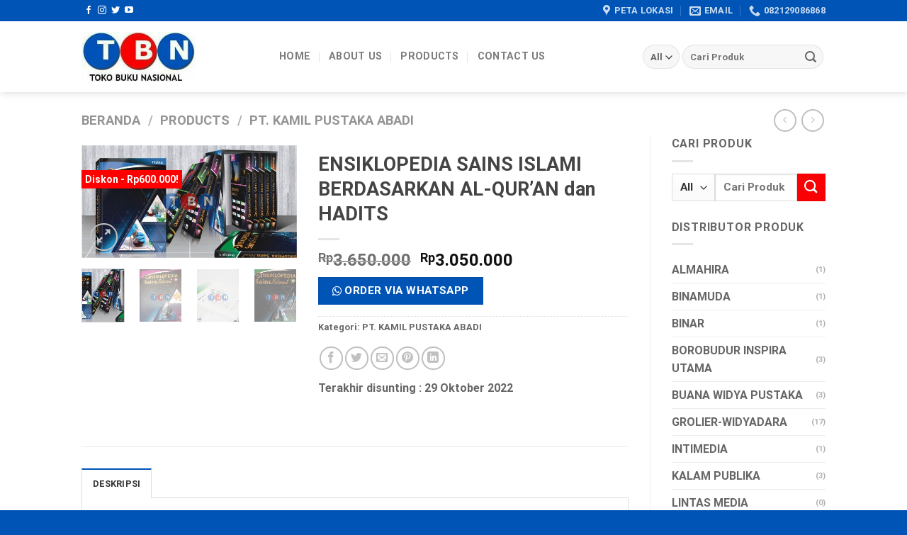

--- FILE ---
content_type: text/html; charset=UTF-8
request_url: https://tokobukunasional.com/products/pt-kamil-pustaka/ensiklopedia-sains-islami-berdasarkan-al-quran-dan-hadits/
body_size: 24174
content:

<!DOCTYPE html>
<html lang="id" class="loading-site no-js">
<head>
	<meta charset="UTF-8" />
	<link rel="profile" href="http://gmpg.org/xfn/11" />
	<link rel="pingback" href="https://tokobukunasional.com/xmlrpc.php" />

	<script>(function(html){html.className = html.className.replace(/\bno-js\b/,'js')})(document.documentElement);</script>
<title>ENSIKLOPEDIA SAINS ISLAMI BERDASARKAN AL-QUR&#8217;AN dan HADITS &#8211; Toko Buku Nasional</title>
<meta name='robots' content='max-image-preview:large' />
<meta name="viewport" content="width=device-width, initial-scale=1, maximum-scale=1" /><link rel='dns-prefetch' href='//cdn.jsdelivr.net' />
<link rel='prefetch' href='https://tokobukunasional.com/wp-content/themes/flatsome/assets/js/chunk.countup.js?ver=3.16.2' />
<link rel='prefetch' href='https://tokobukunasional.com/wp-content/themes/flatsome/assets/js/chunk.sticky-sidebar.js?ver=3.16.2' />
<link rel='prefetch' href='https://tokobukunasional.com/wp-content/themes/flatsome/assets/js/chunk.tooltips.js?ver=3.16.2' />
<link rel='prefetch' href='https://tokobukunasional.com/wp-content/themes/flatsome/assets/js/chunk.vendors-popups.js?ver=3.16.2' />
<link rel='prefetch' href='https://tokobukunasional.com/wp-content/themes/flatsome/assets/js/chunk.vendors-slider.js?ver=3.16.2' />
<link rel="alternate" type="application/rss+xml" title="Toko Buku Nasional &raquo; Feed" href="https://tokobukunasional.com/feed/" />
<link rel="alternate" type="application/rss+xml" title="Toko Buku Nasional &raquo; Umpan Komentar" href="https://tokobukunasional.com/comments/feed/" />
<link rel="alternate" type="application/rss+xml" title="Toko Buku Nasional &raquo; ENSIKLOPEDIA SAINS ISLAMI BERDASARKAN AL-QUR&#8217;AN dan HADITS Umpan Komentar" href="https://tokobukunasional.com/products/pt-kamil-pustaka-abadi/ensiklopedia-sains-islami-berdasarkan-al-quran-dan-hadits/feed/" />
<script type="text/javascript">
window._wpemojiSettings = {"baseUrl":"https:\/\/s.w.org\/images\/core\/emoji\/14.0.0\/72x72\/","ext":".png","svgUrl":"https:\/\/s.w.org\/images\/core\/emoji\/14.0.0\/svg\/","svgExt":".svg","source":{"concatemoji":"https:\/\/tokobukunasional.com\/wp-includes\/js\/wp-emoji-release.min.js?ver=6.1.1"}};
/*! This file is auto-generated */
!function(e,a,t){var n,r,o,i=a.createElement("canvas"),p=i.getContext&&i.getContext("2d");function s(e,t){var a=String.fromCharCode,e=(p.clearRect(0,0,i.width,i.height),p.fillText(a.apply(this,e),0,0),i.toDataURL());return p.clearRect(0,0,i.width,i.height),p.fillText(a.apply(this,t),0,0),e===i.toDataURL()}function c(e){var t=a.createElement("script");t.src=e,t.defer=t.type="text/javascript",a.getElementsByTagName("head")[0].appendChild(t)}for(o=Array("flag","emoji"),t.supports={everything:!0,everythingExceptFlag:!0},r=0;r<o.length;r++)t.supports[o[r]]=function(e){if(p&&p.fillText)switch(p.textBaseline="top",p.font="600 32px Arial",e){case"flag":return s([127987,65039,8205,9895,65039],[127987,65039,8203,9895,65039])?!1:!s([55356,56826,55356,56819],[55356,56826,8203,55356,56819])&&!s([55356,57332,56128,56423,56128,56418,56128,56421,56128,56430,56128,56423,56128,56447],[55356,57332,8203,56128,56423,8203,56128,56418,8203,56128,56421,8203,56128,56430,8203,56128,56423,8203,56128,56447]);case"emoji":return!s([129777,127995,8205,129778,127999],[129777,127995,8203,129778,127999])}return!1}(o[r]),t.supports.everything=t.supports.everything&&t.supports[o[r]],"flag"!==o[r]&&(t.supports.everythingExceptFlag=t.supports.everythingExceptFlag&&t.supports[o[r]]);t.supports.everythingExceptFlag=t.supports.everythingExceptFlag&&!t.supports.flag,t.DOMReady=!1,t.readyCallback=function(){t.DOMReady=!0},t.supports.everything||(n=function(){t.readyCallback()},a.addEventListener?(a.addEventListener("DOMContentLoaded",n,!1),e.addEventListener("load",n,!1)):(e.attachEvent("onload",n),a.attachEvent("onreadystatechange",function(){"complete"===a.readyState&&t.readyCallback()})),(e=t.source||{}).concatemoji?c(e.concatemoji):e.wpemoji&&e.twemoji&&(c(e.twemoji),c(e.wpemoji)))}(window,document,window._wpemojiSettings);
</script>
<style type="text/css">
img.wp-smiley,
img.emoji {
	display: inline !important;
	border: none !important;
	box-shadow: none !important;
	height: 1em !important;
	width: 1em !important;
	margin: 0 0.07em !important;
	vertical-align: -0.1em !important;
	background: none !important;
	padding: 0 !important;
}
</style>
	<link rel='stylesheet' id='wm-parshely-cs-css' href='https://tokobukunasional.com/wp-content/plugins/extendon_product-image_watermark/admin/css/parsley.css?ver=6.1.1' type='text/css' media='all' />
<style id='wp-block-library-inline-css' type='text/css'>
:root{--wp-admin-theme-color:#007cba;--wp-admin-theme-color--rgb:0,124,186;--wp-admin-theme-color-darker-10:#006ba1;--wp-admin-theme-color-darker-10--rgb:0,107,161;--wp-admin-theme-color-darker-20:#005a87;--wp-admin-theme-color-darker-20--rgb:0,90,135;--wp-admin-border-width-focus:2px}@media (-webkit-min-device-pixel-ratio:2),(min-resolution:192dpi){:root{--wp-admin-border-width-focus:1.5px}}.wp-element-button{cursor:pointer}:root{--wp--preset--font-size--normal:16px;--wp--preset--font-size--huge:42px}:root .has-very-light-gray-background-color{background-color:#eee}:root .has-very-dark-gray-background-color{background-color:#313131}:root .has-very-light-gray-color{color:#eee}:root .has-very-dark-gray-color{color:#313131}:root .has-vivid-green-cyan-to-vivid-cyan-blue-gradient-background{background:linear-gradient(135deg,#00d084,#0693e3)}:root .has-purple-crush-gradient-background{background:linear-gradient(135deg,#34e2e4,#4721fb 50%,#ab1dfe)}:root .has-hazy-dawn-gradient-background{background:linear-gradient(135deg,#faaca8,#dad0ec)}:root .has-subdued-olive-gradient-background{background:linear-gradient(135deg,#fafae1,#67a671)}:root .has-atomic-cream-gradient-background{background:linear-gradient(135deg,#fdd79a,#004a59)}:root .has-nightshade-gradient-background{background:linear-gradient(135deg,#330968,#31cdcf)}:root .has-midnight-gradient-background{background:linear-gradient(135deg,#020381,#2874fc)}.has-regular-font-size{font-size:1em}.has-larger-font-size{font-size:2.625em}.has-normal-font-size{font-size:var(--wp--preset--font-size--normal)}.has-huge-font-size{font-size:var(--wp--preset--font-size--huge)}.has-text-align-center{text-align:center}.has-text-align-left{text-align:left}.has-text-align-right{text-align:right}#end-resizable-editor-section{display:none}.aligncenter{clear:both}.items-justified-left{justify-content:flex-start}.items-justified-center{justify-content:center}.items-justified-right{justify-content:flex-end}.items-justified-space-between{justify-content:space-between}.screen-reader-text{border:0;clip:rect(1px,1px,1px,1px);clip-path:inset(50%);height:1px;margin:-1px;overflow:hidden;padding:0;position:absolute;width:1px;word-wrap:normal!important}.screen-reader-text:focus{background-color:#ddd;clip:auto!important;clip-path:none;color:#444;display:block;font-size:1em;height:auto;left:5px;line-height:normal;padding:15px 23px 14px;text-decoration:none;top:5px;width:auto;z-index:100000}html :where(.has-border-color){border-style:solid}html :where([style*=border-top-color]){border-top-style:solid}html :where([style*=border-right-color]){border-right-style:solid}html :where([style*=border-bottom-color]){border-bottom-style:solid}html :where([style*=border-left-color]){border-left-style:solid}html :where([style*=border-width]){border-style:solid}html :where([style*=border-top-width]){border-top-style:solid}html :where([style*=border-right-width]){border-right-style:solid}html :where([style*=border-bottom-width]){border-bottom-style:solid}html :where([style*=border-left-width]){border-left-style:solid}html :where(img[class*=wp-image-]){height:auto;max-width:100%}figure{margin:0 0 1em}
</style>
<link rel='stylesheet' id='classic-theme-styles-css' href='https://tokobukunasional.com/wp-includes/css/classic-themes.min.css?ver=1' type='text/css' media='all' />
<link rel='stylesheet' id='contact-form-7-css' href='https://tokobukunasional.com/wp-content/plugins/contact-form-7/includes/css/styles.css?ver=5.6.4' type='text/css' media='all' />
<style id='woocommerce-inline-inline-css' type='text/css'>
.woocommerce form .form-row .required { visibility: visible; }
</style>
<link rel='stylesheet' id='flatsome-main-css' href='https://tokobukunasional.com/wp-content/themes/flatsome/assets/css/flatsome.css?ver=3.16.2' type='text/css' media='all' />
<style id='flatsome-main-inline-css' type='text/css'>
@font-face {
				font-family: "fl-icons";
				font-display: block;
				src: url(https://tokobukunasional.com/wp-content/themes/flatsome/assets/css/icons/fl-icons.eot?v=3.16.2);
				src:
					url(https://tokobukunasional.com/wp-content/themes/flatsome/assets/css/icons/fl-icons.eot#iefix?v=3.16.2) format("embedded-opentype"),
					url(https://tokobukunasional.com/wp-content/themes/flatsome/assets/css/icons/fl-icons.woff2?v=3.16.2) format("woff2"),
					url(https://tokobukunasional.com/wp-content/themes/flatsome/assets/css/icons/fl-icons.ttf?v=3.16.2) format("truetype"),
					url(https://tokobukunasional.com/wp-content/themes/flatsome/assets/css/icons/fl-icons.woff?v=3.16.2) format("woff"),
					url(https://tokobukunasional.com/wp-content/themes/flatsome/assets/css/icons/fl-icons.svg?v=3.16.2#fl-icons) format("svg");
			}
</style>
<link rel='stylesheet' id='flatsome-shop-css' href='https://tokobukunasional.com/wp-content/themes/flatsome/assets/css/flatsome-shop.css?ver=3.16.2' type='text/css' media='all' />
<link rel='stylesheet' id='flatsome-style-css' href='https://tokobukunasional.com/wp-content/themes/flatsome/style.css?ver=3.16.2' type='text/css' media='all' />
<script type='text/javascript' src='https://tokobukunasional.com/wp-content/plugins/extendon_product-image_watermark/admin/js/parsley.min.js?ver=6.1.1' id='wm-parshely-js-js'></script>
<script type='text/javascript' src='https://tokobukunasional.com/wp-includes/js/jquery/jquery.min.js?ver=3.6.1' id='jquery-core-js'></script>
<script type='text/javascript' src='https://tokobukunasional.com/wp-includes/js/jquery/jquery-migrate.min.js?ver=3.3.2' id='jquery-migrate-js'></script>
<link rel="https://api.w.org/" href="https://tokobukunasional.com/wp-json/" /><link rel="alternate" type="application/json" href="https://tokobukunasional.com/wp-json/wp/v2/product/332" /><link rel="EditURI" type="application/rsd+xml" title="RSD" href="https://tokobukunasional.com/xmlrpc.php?rsd" />
<link rel="wlwmanifest" type="application/wlwmanifest+xml" href="https://tokobukunasional.com/wp-includes/wlwmanifest.xml" />
<meta name="generator" content="WordPress 6.1.1" />
<meta name="generator" content="WooCommerce 7.1.1" />
<link rel="canonical" href="https://tokobukunasional.com/products/pt-kamil-pustaka-abadi/ensiklopedia-sains-islami-berdasarkan-al-quran-dan-hadits/" />
<link rel='shortlink' href='https://tokobukunasional.com/?p=332' />
<link rel="alternate" type="application/json+oembed" href="https://tokobukunasional.com/wp-json/oembed/1.0/embed?url=https%3A%2F%2Ftokobukunasional.com%2Fproducts%2Fpt-kamil-pustaka-abadi%2Fensiklopedia-sains-islami-berdasarkan-al-quran-dan-hadits%2F" />
<link rel="alternate" type="text/xml+oembed" href="https://tokobukunasional.com/wp-json/oembed/1.0/embed?url=https%3A%2F%2Ftokobukunasional.com%2Fproducts%2Fpt-kamil-pustaka-abadi%2Fensiklopedia-sains-islami-berdasarkan-al-quran-dan-hadits%2F&#038;format=xml" />
<style>.bg{opacity: 0; transition: opacity 1s; -webkit-transition: opacity 1s;} .bg-loaded{opacity: 1;}</style><link rel='stylesheet' id='font-awesome-css'  href='//maxcdn.bootstrapcdn.com/font-awesome/4.7.0/css/font-awesome.min.css?ver=4.9.8' type='text/css' media='all' />

<!-- Global site tag (gtag.js) - Google Analytics -->
<script async src="https://www.googletagmanager.com/gtag/js?id=UA-89100465-14"></script>
<script>
  window.dataLayer = window.dataLayer || [];
  function gtag(){dataLayer.push(arguments);}
  gtag('js', new Date());

  gtag('config', 'UA-89100465-14');
</script>
	<noscript><style>.woocommerce-product-gallery{ opacity: 1 !important; }</style></noscript>
	<link rel="icon" href="https://tokobukunasional.com/wp-content/uploads/2018/12/cropped-icon-32x32.png" sizes="32x32" />
<link rel="icon" href="https://tokobukunasional.com/wp-content/uploads/2018/12/cropped-icon-192x192.png" sizes="192x192" />
<link rel="apple-touch-icon" href="https://tokobukunasional.com/wp-content/uploads/2018/12/cropped-icon-180x180.png" />
<meta name="msapplication-TileImage" content="https://tokobukunasional.com/wp-content/uploads/2018/12/cropped-icon-270x270.png" />
<style id="custom-css" type="text/css">:root {--primary-color: #0054b6;}.header-main{height: 100px}#logo img{max-height: 100px}#logo{width:249px;}#logo img{padding:15px 0;}.header-bottom{min-height: 10px}.header-top{min-height: 30px}.transparent .header-main{height: 30px}.transparent #logo img{max-height: 30px}.has-transparent + .page-title:first-of-type,.has-transparent + #main > .page-title,.has-transparent + #main > div > .page-title,.has-transparent + #main .page-header-wrapper:first-of-type .page-title{padding-top: 60px;}.header.show-on-scroll,.stuck .header-main{height:70px!important}.stuck #logo img{max-height: 70px!important}.search-form{ width: 100%;}.header-bg-color {background-color: rgba(255,255,255,0.9)}.header-bottom {background-color: #0054b6}.header-main .nav > li > a{line-height: 30px }.stuck .header-main .nav > li > a{line-height: 50px }.header-bottom-nav > li > a{line-height: 30px }@media (max-width: 549px) {.header-main{height: 71px}#logo img{max-height: 71px}}.main-menu-overlay{background-color: #000000}.header-top{background-color:#0054b6!important;}/* Color */.accordion-title.active, .has-icon-bg .icon .icon-inner,.logo a, .primary.is-underline, .primary.is-link, .badge-outline .badge-inner, .nav-outline > li.active> a,.nav-outline >li.active > a, .cart-icon strong,[data-color='primary'], .is-outline.primary{color: #0054b6;}/* Color !important */[data-text-color="primary"]{color: #0054b6!important;}/* Background Color */[data-text-bg="primary"]{background-color: #0054b6;}/* Background */.scroll-to-bullets a,.featured-title, .label-new.menu-item > a:after, .nav-pagination > li > .current,.nav-pagination > li > span:hover,.nav-pagination > li > a:hover,.has-hover:hover .badge-outline .badge-inner,button[type="submit"], .button.wc-forward:not(.checkout):not(.checkout-button), .button.submit-button, .button.primary:not(.is-outline),.featured-table .title,.is-outline:hover, .has-icon:hover .icon-label,.nav-dropdown-bold .nav-column li > a:hover, .nav-dropdown.nav-dropdown-bold > li > a:hover, .nav-dropdown-bold.dark .nav-column li > a:hover, .nav-dropdown.nav-dropdown-bold.dark > li > a:hover, .header-vertical-menu__opener ,.is-outline:hover, .tagcloud a:hover,.grid-tools a, input[type='submit']:not(.is-form), .box-badge:hover .box-text, input.button.alt,.nav-box > li > a:hover,.nav-box > li.active > a,.nav-pills > li.active > a ,.current-dropdown .cart-icon strong, .cart-icon:hover strong, .nav-line-bottom > li > a:before, .nav-line-grow > li > a:before, .nav-line > li > a:before,.banner, .header-top, .slider-nav-circle .flickity-prev-next-button:hover svg, .slider-nav-circle .flickity-prev-next-button:hover .arrow, .primary.is-outline:hover, .button.primary:not(.is-outline), input[type='submit'].primary, input[type='submit'].primary, input[type='reset'].button, input[type='button'].primary, .badge-inner{background-color: #0054b6;}/* Border */.nav-vertical.nav-tabs > li.active > a,.scroll-to-bullets a.active,.nav-pagination > li > .current,.nav-pagination > li > span:hover,.nav-pagination > li > a:hover,.has-hover:hover .badge-outline .badge-inner,.accordion-title.active,.featured-table,.is-outline:hover, .tagcloud a:hover,blockquote, .has-border, .cart-icon strong:after,.cart-icon strong,.blockUI:before, .processing:before,.loading-spin, .slider-nav-circle .flickity-prev-next-button:hover svg, .slider-nav-circle .flickity-prev-next-button:hover .arrow, .primary.is-outline:hover{border-color: #0054b6}.nav-tabs > li.active > a{border-top-color: #0054b6}.widget_shopping_cart_content .blockUI.blockOverlay:before { border-left-color: #0054b6 }.woocommerce-checkout-review-order .blockUI.blockOverlay:before { border-left-color: #0054b6 }/* Fill */.slider .flickity-prev-next-button:hover svg,.slider .flickity-prev-next-button:hover .arrow{fill: #0054b6;}/* Focus */.primary:focus-visible, .submit-button:focus-visible, button[type="submit"]:focus-visible { outline-color: #0054b6!important; }/* Background Color */[data-icon-label]:after, .secondary.is-underline:hover,.secondary.is-outline:hover,.icon-label,.button.secondary:not(.is-outline),.button.alt:not(.is-outline), .badge-inner.on-sale, .button.checkout, .single_add_to_cart_button, .current .breadcrumb-step{ background-color:#f90004; }[data-text-bg="secondary"]{background-color: #f90004;}/* Color */.secondary.is-underline,.secondary.is-link, .secondary.is-outline,.stars a.active, .star-rating:before, .woocommerce-page .star-rating:before,.star-rating span:before, .color-secondary{color: #f90004}/* Color !important */[data-text-color="secondary"]{color: #f90004!important;}/* Border */.secondary.is-outline:hover{border-color:#f90004}/* Focus */.secondary:focus-visible, .alt:focus-visible { outline-color: #f90004!important; }body{color: #666666}h1,h2,h3,h4,h5,h6,.heading-font{color: #444444;}@media screen and (max-width: 549px){body{font-size: 100%;}}body{font-family: Roboto, sans-serif;}body {font-weight: 400;font-style: normal;}.nav > li > a {font-family: Roboto, sans-serif;}.mobile-sidebar-levels-2 .nav > li > ul > li > a {font-family: Roboto, sans-serif;}.nav > li > a,.mobile-sidebar-levels-2 .nav > li > ul > li > a {font-weight: 700;font-style: normal;}h1,h2,h3,h4,h5,h6,.heading-font, .off-canvas-center .nav-sidebar.nav-vertical > li > a{font-family: Roboto, sans-serif;}h1,h2,h3,h4,h5,h6,.heading-font,.banner h1,.banner h2 {font-weight: 700;font-style: normal;}.alt-font{font-family: "Dancing Script", sans-serif;}a{color: #666666;}a:hover{color: #0054b6;}.tagcloud a:hover{border-color: #0054b6;background-color: #0054b6;}.has-equal-box-heights .box-image {padding-top: 100%;}.shop-page-title.featured-title .title-bg{ background-image: url(https://tokobukunasional.com/wp-content/uploads/2018/12/ENSIKLOPEDIA-SAINS-ISLAMI-ESI-3.jpg)!important;}@media screen and (min-width: 550px){.products .box-vertical .box-image{min-width: 300px!important;width: 300px!important;}}.footer-1{background-color: #0054b6}.absolute-footer, html{background-color: #0054b6}.page-title-small + main .product-container > .row{padding-top:0;}.nav-vertical-fly-out > li + li {border-top-width: 1px; border-top-style: solid;}/* Custom CSS *//*.header-top {border-bottom: 1px dashed #ddd;}.footer-primary { border-top: 1px dashed #ddd; padding-top: 15px;}*/ol {margin-left: 15px;}.product-small .box {box-shadow: 0px 1px 3px 0px rgba(0, 0, 0, 0.2), 0px 1px 1px 0px rgba(0, 0, 0, 0.14), 0px 2px 1px -1px rgba(0, 0, 0, 0.12);border-radius: 5px;min-height: 320px;}.box-image { border-top-left-radius: 5px; border-top-right-radius: 5px;}#product-sidebar {border: none;}.onsale {background: red; color:#fff; padding: 5px;}.onsale span.amount {color: #fff;}.label-new.menu-item > a:after{content:"New";}.label-hot.menu-item > a:after{content:"Hot";}.label-sale.menu-item > a:after{content:"Sale";}.label-popular.menu-item > a:after{content:"Popular";}</style>		<style type="text/css" id="wp-custom-css">
			.onsale::before {
	content: 'Diskon ';
	font-weight: bold;
}
.onsale {
	font-size: 14px;
}		</style>
		<style id="kirki-inline-styles">/* cyrillic-ext */
@font-face {
  font-family: 'Roboto';
  font-style: normal;
  font-weight: 400;
  font-stretch: normal;
  font-display: swap;
  src: url(https://tokobukunasional.com/wp-content/fonts/roboto/font) format('woff');
  unicode-range: U+0460-052F, U+1C80-1C8A, U+20B4, U+2DE0-2DFF, U+A640-A69F, U+FE2E-FE2F;
}
/* cyrillic */
@font-face {
  font-family: 'Roboto';
  font-style: normal;
  font-weight: 400;
  font-stretch: normal;
  font-display: swap;
  src: url(https://tokobukunasional.com/wp-content/fonts/roboto/font) format('woff');
  unicode-range: U+0301, U+0400-045F, U+0490-0491, U+04B0-04B1, U+2116;
}
/* greek-ext */
@font-face {
  font-family: 'Roboto';
  font-style: normal;
  font-weight: 400;
  font-stretch: normal;
  font-display: swap;
  src: url(https://tokobukunasional.com/wp-content/fonts/roboto/font) format('woff');
  unicode-range: U+1F00-1FFF;
}
/* greek */
@font-face {
  font-family: 'Roboto';
  font-style: normal;
  font-weight: 400;
  font-stretch: normal;
  font-display: swap;
  src: url(https://tokobukunasional.com/wp-content/fonts/roboto/font) format('woff');
  unicode-range: U+0370-0377, U+037A-037F, U+0384-038A, U+038C, U+038E-03A1, U+03A3-03FF;
}
/* math */
@font-face {
  font-family: 'Roboto';
  font-style: normal;
  font-weight: 400;
  font-stretch: normal;
  font-display: swap;
  src: url(https://tokobukunasional.com/wp-content/fonts/roboto/font) format('woff');
  unicode-range: U+0302-0303, U+0305, U+0307-0308, U+0310, U+0312, U+0315, U+031A, U+0326-0327, U+032C, U+032F-0330, U+0332-0333, U+0338, U+033A, U+0346, U+034D, U+0391-03A1, U+03A3-03A9, U+03B1-03C9, U+03D1, U+03D5-03D6, U+03F0-03F1, U+03F4-03F5, U+2016-2017, U+2034-2038, U+203C, U+2040, U+2043, U+2047, U+2050, U+2057, U+205F, U+2070-2071, U+2074-208E, U+2090-209C, U+20D0-20DC, U+20E1, U+20E5-20EF, U+2100-2112, U+2114-2115, U+2117-2121, U+2123-214F, U+2190, U+2192, U+2194-21AE, U+21B0-21E5, U+21F1-21F2, U+21F4-2211, U+2213-2214, U+2216-22FF, U+2308-230B, U+2310, U+2319, U+231C-2321, U+2336-237A, U+237C, U+2395, U+239B-23B7, U+23D0, U+23DC-23E1, U+2474-2475, U+25AF, U+25B3, U+25B7, U+25BD, U+25C1, U+25CA, U+25CC, U+25FB, U+266D-266F, U+27C0-27FF, U+2900-2AFF, U+2B0E-2B11, U+2B30-2B4C, U+2BFE, U+3030, U+FF5B, U+FF5D, U+1D400-1D7FF, U+1EE00-1EEFF;
}
/* symbols */
@font-face {
  font-family: 'Roboto';
  font-style: normal;
  font-weight: 400;
  font-stretch: normal;
  font-display: swap;
  src: url(https://tokobukunasional.com/wp-content/fonts/roboto/font) format('woff');
  unicode-range: U+0001-000C, U+000E-001F, U+007F-009F, U+20DD-20E0, U+20E2-20E4, U+2150-218F, U+2190, U+2192, U+2194-2199, U+21AF, U+21E6-21F0, U+21F3, U+2218-2219, U+2299, U+22C4-22C6, U+2300-243F, U+2440-244A, U+2460-24FF, U+25A0-27BF, U+2800-28FF, U+2921-2922, U+2981, U+29BF, U+29EB, U+2B00-2BFF, U+4DC0-4DFF, U+FFF9-FFFB, U+10140-1018E, U+10190-1019C, U+101A0, U+101D0-101FD, U+102E0-102FB, U+10E60-10E7E, U+1D2C0-1D2D3, U+1D2E0-1D37F, U+1F000-1F0FF, U+1F100-1F1AD, U+1F1E6-1F1FF, U+1F30D-1F30F, U+1F315, U+1F31C, U+1F31E, U+1F320-1F32C, U+1F336, U+1F378, U+1F37D, U+1F382, U+1F393-1F39F, U+1F3A7-1F3A8, U+1F3AC-1F3AF, U+1F3C2, U+1F3C4-1F3C6, U+1F3CA-1F3CE, U+1F3D4-1F3E0, U+1F3ED, U+1F3F1-1F3F3, U+1F3F5-1F3F7, U+1F408, U+1F415, U+1F41F, U+1F426, U+1F43F, U+1F441-1F442, U+1F444, U+1F446-1F449, U+1F44C-1F44E, U+1F453, U+1F46A, U+1F47D, U+1F4A3, U+1F4B0, U+1F4B3, U+1F4B9, U+1F4BB, U+1F4BF, U+1F4C8-1F4CB, U+1F4D6, U+1F4DA, U+1F4DF, U+1F4E3-1F4E6, U+1F4EA-1F4ED, U+1F4F7, U+1F4F9-1F4FB, U+1F4FD-1F4FE, U+1F503, U+1F507-1F50B, U+1F50D, U+1F512-1F513, U+1F53E-1F54A, U+1F54F-1F5FA, U+1F610, U+1F650-1F67F, U+1F687, U+1F68D, U+1F691, U+1F694, U+1F698, U+1F6AD, U+1F6B2, U+1F6B9-1F6BA, U+1F6BC, U+1F6C6-1F6CF, U+1F6D3-1F6D7, U+1F6E0-1F6EA, U+1F6F0-1F6F3, U+1F6F7-1F6FC, U+1F700-1F7FF, U+1F800-1F80B, U+1F810-1F847, U+1F850-1F859, U+1F860-1F887, U+1F890-1F8AD, U+1F8B0-1F8BB, U+1F8C0-1F8C1, U+1F900-1F90B, U+1F93B, U+1F946, U+1F984, U+1F996, U+1F9E9, U+1FA00-1FA6F, U+1FA70-1FA7C, U+1FA80-1FA89, U+1FA8F-1FAC6, U+1FACE-1FADC, U+1FADF-1FAE9, U+1FAF0-1FAF8, U+1FB00-1FBFF;
}
/* vietnamese */
@font-face {
  font-family: 'Roboto';
  font-style: normal;
  font-weight: 400;
  font-stretch: normal;
  font-display: swap;
  src: url(https://tokobukunasional.com/wp-content/fonts/roboto/font) format('woff');
  unicode-range: U+0102-0103, U+0110-0111, U+0128-0129, U+0168-0169, U+01A0-01A1, U+01AF-01B0, U+0300-0301, U+0303-0304, U+0308-0309, U+0323, U+0329, U+1EA0-1EF9, U+20AB;
}
/* latin-ext */
@font-face {
  font-family: 'Roboto';
  font-style: normal;
  font-weight: 400;
  font-stretch: normal;
  font-display: swap;
  src: url(https://tokobukunasional.com/wp-content/fonts/roboto/font) format('woff');
  unicode-range: U+0100-02BA, U+02BD-02C5, U+02C7-02CC, U+02CE-02D7, U+02DD-02FF, U+0304, U+0308, U+0329, U+1D00-1DBF, U+1E00-1E9F, U+1EF2-1EFF, U+2020, U+20A0-20AB, U+20AD-20C0, U+2113, U+2C60-2C7F, U+A720-A7FF;
}
/* latin */
@font-face {
  font-family: 'Roboto';
  font-style: normal;
  font-weight: 400;
  font-stretch: normal;
  font-display: swap;
  src: url(https://tokobukunasional.com/wp-content/fonts/roboto/font) format('woff');
  unicode-range: U+0000-00FF, U+0131, U+0152-0153, U+02BB-02BC, U+02C6, U+02DA, U+02DC, U+0304, U+0308, U+0329, U+2000-206F, U+20AC, U+2122, U+2191, U+2193, U+2212, U+2215, U+FEFF, U+FFFD;
}
/* cyrillic-ext */
@font-face {
  font-family: 'Roboto';
  font-style: normal;
  font-weight: 700;
  font-stretch: normal;
  font-display: swap;
  src: url(https://tokobukunasional.com/wp-content/fonts/roboto/font) format('woff');
  unicode-range: U+0460-052F, U+1C80-1C8A, U+20B4, U+2DE0-2DFF, U+A640-A69F, U+FE2E-FE2F;
}
/* cyrillic */
@font-face {
  font-family: 'Roboto';
  font-style: normal;
  font-weight: 700;
  font-stretch: normal;
  font-display: swap;
  src: url(https://tokobukunasional.com/wp-content/fonts/roboto/font) format('woff');
  unicode-range: U+0301, U+0400-045F, U+0490-0491, U+04B0-04B1, U+2116;
}
/* greek-ext */
@font-face {
  font-family: 'Roboto';
  font-style: normal;
  font-weight: 700;
  font-stretch: normal;
  font-display: swap;
  src: url(https://tokobukunasional.com/wp-content/fonts/roboto/font) format('woff');
  unicode-range: U+1F00-1FFF;
}
/* greek */
@font-face {
  font-family: 'Roboto';
  font-style: normal;
  font-weight: 700;
  font-stretch: normal;
  font-display: swap;
  src: url(https://tokobukunasional.com/wp-content/fonts/roboto/font) format('woff');
  unicode-range: U+0370-0377, U+037A-037F, U+0384-038A, U+038C, U+038E-03A1, U+03A3-03FF;
}
/* math */
@font-face {
  font-family: 'Roboto';
  font-style: normal;
  font-weight: 700;
  font-stretch: normal;
  font-display: swap;
  src: url(https://tokobukunasional.com/wp-content/fonts/roboto/font) format('woff');
  unicode-range: U+0302-0303, U+0305, U+0307-0308, U+0310, U+0312, U+0315, U+031A, U+0326-0327, U+032C, U+032F-0330, U+0332-0333, U+0338, U+033A, U+0346, U+034D, U+0391-03A1, U+03A3-03A9, U+03B1-03C9, U+03D1, U+03D5-03D6, U+03F0-03F1, U+03F4-03F5, U+2016-2017, U+2034-2038, U+203C, U+2040, U+2043, U+2047, U+2050, U+2057, U+205F, U+2070-2071, U+2074-208E, U+2090-209C, U+20D0-20DC, U+20E1, U+20E5-20EF, U+2100-2112, U+2114-2115, U+2117-2121, U+2123-214F, U+2190, U+2192, U+2194-21AE, U+21B0-21E5, U+21F1-21F2, U+21F4-2211, U+2213-2214, U+2216-22FF, U+2308-230B, U+2310, U+2319, U+231C-2321, U+2336-237A, U+237C, U+2395, U+239B-23B7, U+23D0, U+23DC-23E1, U+2474-2475, U+25AF, U+25B3, U+25B7, U+25BD, U+25C1, U+25CA, U+25CC, U+25FB, U+266D-266F, U+27C0-27FF, U+2900-2AFF, U+2B0E-2B11, U+2B30-2B4C, U+2BFE, U+3030, U+FF5B, U+FF5D, U+1D400-1D7FF, U+1EE00-1EEFF;
}
/* symbols */
@font-face {
  font-family: 'Roboto';
  font-style: normal;
  font-weight: 700;
  font-stretch: normal;
  font-display: swap;
  src: url(https://tokobukunasional.com/wp-content/fonts/roboto/font) format('woff');
  unicode-range: U+0001-000C, U+000E-001F, U+007F-009F, U+20DD-20E0, U+20E2-20E4, U+2150-218F, U+2190, U+2192, U+2194-2199, U+21AF, U+21E6-21F0, U+21F3, U+2218-2219, U+2299, U+22C4-22C6, U+2300-243F, U+2440-244A, U+2460-24FF, U+25A0-27BF, U+2800-28FF, U+2921-2922, U+2981, U+29BF, U+29EB, U+2B00-2BFF, U+4DC0-4DFF, U+FFF9-FFFB, U+10140-1018E, U+10190-1019C, U+101A0, U+101D0-101FD, U+102E0-102FB, U+10E60-10E7E, U+1D2C0-1D2D3, U+1D2E0-1D37F, U+1F000-1F0FF, U+1F100-1F1AD, U+1F1E6-1F1FF, U+1F30D-1F30F, U+1F315, U+1F31C, U+1F31E, U+1F320-1F32C, U+1F336, U+1F378, U+1F37D, U+1F382, U+1F393-1F39F, U+1F3A7-1F3A8, U+1F3AC-1F3AF, U+1F3C2, U+1F3C4-1F3C6, U+1F3CA-1F3CE, U+1F3D4-1F3E0, U+1F3ED, U+1F3F1-1F3F3, U+1F3F5-1F3F7, U+1F408, U+1F415, U+1F41F, U+1F426, U+1F43F, U+1F441-1F442, U+1F444, U+1F446-1F449, U+1F44C-1F44E, U+1F453, U+1F46A, U+1F47D, U+1F4A3, U+1F4B0, U+1F4B3, U+1F4B9, U+1F4BB, U+1F4BF, U+1F4C8-1F4CB, U+1F4D6, U+1F4DA, U+1F4DF, U+1F4E3-1F4E6, U+1F4EA-1F4ED, U+1F4F7, U+1F4F9-1F4FB, U+1F4FD-1F4FE, U+1F503, U+1F507-1F50B, U+1F50D, U+1F512-1F513, U+1F53E-1F54A, U+1F54F-1F5FA, U+1F610, U+1F650-1F67F, U+1F687, U+1F68D, U+1F691, U+1F694, U+1F698, U+1F6AD, U+1F6B2, U+1F6B9-1F6BA, U+1F6BC, U+1F6C6-1F6CF, U+1F6D3-1F6D7, U+1F6E0-1F6EA, U+1F6F0-1F6F3, U+1F6F7-1F6FC, U+1F700-1F7FF, U+1F800-1F80B, U+1F810-1F847, U+1F850-1F859, U+1F860-1F887, U+1F890-1F8AD, U+1F8B0-1F8BB, U+1F8C0-1F8C1, U+1F900-1F90B, U+1F93B, U+1F946, U+1F984, U+1F996, U+1F9E9, U+1FA00-1FA6F, U+1FA70-1FA7C, U+1FA80-1FA89, U+1FA8F-1FAC6, U+1FACE-1FADC, U+1FADF-1FAE9, U+1FAF0-1FAF8, U+1FB00-1FBFF;
}
/* vietnamese */
@font-face {
  font-family: 'Roboto';
  font-style: normal;
  font-weight: 700;
  font-stretch: normal;
  font-display: swap;
  src: url(https://tokobukunasional.com/wp-content/fonts/roboto/font) format('woff');
  unicode-range: U+0102-0103, U+0110-0111, U+0128-0129, U+0168-0169, U+01A0-01A1, U+01AF-01B0, U+0300-0301, U+0303-0304, U+0308-0309, U+0323, U+0329, U+1EA0-1EF9, U+20AB;
}
/* latin-ext */
@font-face {
  font-family: 'Roboto';
  font-style: normal;
  font-weight: 700;
  font-stretch: normal;
  font-display: swap;
  src: url(https://tokobukunasional.com/wp-content/fonts/roboto/font) format('woff');
  unicode-range: U+0100-02BA, U+02BD-02C5, U+02C7-02CC, U+02CE-02D7, U+02DD-02FF, U+0304, U+0308, U+0329, U+1D00-1DBF, U+1E00-1E9F, U+1EF2-1EFF, U+2020, U+20A0-20AB, U+20AD-20C0, U+2113, U+2C60-2C7F, U+A720-A7FF;
}
/* latin */
@font-face {
  font-family: 'Roboto';
  font-style: normal;
  font-weight: 700;
  font-stretch: normal;
  font-display: swap;
  src: url(https://tokobukunasional.com/wp-content/fonts/roboto/font) format('woff');
  unicode-range: U+0000-00FF, U+0131, U+0152-0153, U+02BB-02BC, U+02C6, U+02DA, U+02DC, U+0304, U+0308, U+0329, U+2000-206F, U+20AC, U+2122, U+2191, U+2193, U+2212, U+2215, U+FEFF, U+FFFD;
}/* vietnamese */
@font-face {
  font-family: 'Dancing Script';
  font-style: normal;
  font-weight: 400;
  font-display: swap;
  src: url(https://tokobukunasional.com/wp-content/fonts/dancing-script/font) format('woff');
  unicode-range: U+0102-0103, U+0110-0111, U+0128-0129, U+0168-0169, U+01A0-01A1, U+01AF-01B0, U+0300-0301, U+0303-0304, U+0308-0309, U+0323, U+0329, U+1EA0-1EF9, U+20AB;
}
/* latin-ext */
@font-face {
  font-family: 'Dancing Script';
  font-style: normal;
  font-weight: 400;
  font-display: swap;
  src: url(https://tokobukunasional.com/wp-content/fonts/dancing-script/font) format('woff');
  unicode-range: U+0100-02BA, U+02BD-02C5, U+02C7-02CC, U+02CE-02D7, U+02DD-02FF, U+0304, U+0308, U+0329, U+1D00-1DBF, U+1E00-1E9F, U+1EF2-1EFF, U+2020, U+20A0-20AB, U+20AD-20C0, U+2113, U+2C60-2C7F, U+A720-A7FF;
}
/* latin */
@font-face {
  font-family: 'Dancing Script';
  font-style: normal;
  font-weight: 400;
  font-display: swap;
  src: url(https://tokobukunasional.com/wp-content/fonts/dancing-script/font) format('woff');
  unicode-range: U+0000-00FF, U+0131, U+0152-0153, U+02BB-02BC, U+02C6, U+02DA, U+02DC, U+0304, U+0308, U+0329, U+2000-206F, U+20AC, U+2122, U+2191, U+2193, U+2212, U+2215, U+FEFF, U+FFFD;
}</style></head>

<body class="product-template-default single single-product postid-332 theme-flatsome woocommerce woocommerce-page woocommerce-no-js header-shadow lightbox nav-dropdown-has-arrow nav-dropdown-has-shadow nav-dropdown-has-border has-lightbox catalog-mode">

<svg xmlns="http://www.w3.org/2000/svg" viewBox="0 0 0 0" width="0" height="0" focusable="false" role="none" style="visibility: hidden; position: absolute; left: -9999px; overflow: hidden;" ><defs><filter id="wp-duotone-dark-grayscale"><feColorMatrix color-interpolation-filters="sRGB" type="matrix" values=" .299 .587 .114 0 0 .299 .587 .114 0 0 .299 .587 .114 0 0 .299 .587 .114 0 0 " /><feComponentTransfer color-interpolation-filters="sRGB" ><feFuncR type="table" tableValues="0 0.49803921568627" /><feFuncG type="table" tableValues="0 0.49803921568627" /><feFuncB type="table" tableValues="0 0.49803921568627" /><feFuncA type="table" tableValues="1 1" /></feComponentTransfer><feComposite in2="SourceGraphic" operator="in" /></filter></defs></svg><svg xmlns="http://www.w3.org/2000/svg" viewBox="0 0 0 0" width="0" height="0" focusable="false" role="none" style="visibility: hidden; position: absolute; left: -9999px; overflow: hidden;" ><defs><filter id="wp-duotone-grayscale"><feColorMatrix color-interpolation-filters="sRGB" type="matrix" values=" .299 .587 .114 0 0 .299 .587 .114 0 0 .299 .587 .114 0 0 .299 .587 .114 0 0 " /><feComponentTransfer color-interpolation-filters="sRGB" ><feFuncR type="table" tableValues="0 1" /><feFuncG type="table" tableValues="0 1" /><feFuncB type="table" tableValues="0 1" /><feFuncA type="table" tableValues="1 1" /></feComponentTransfer><feComposite in2="SourceGraphic" operator="in" /></filter></defs></svg><svg xmlns="http://www.w3.org/2000/svg" viewBox="0 0 0 0" width="0" height="0" focusable="false" role="none" style="visibility: hidden; position: absolute; left: -9999px; overflow: hidden;" ><defs><filter id="wp-duotone-purple-yellow"><feColorMatrix color-interpolation-filters="sRGB" type="matrix" values=" .299 .587 .114 0 0 .299 .587 .114 0 0 .299 .587 .114 0 0 .299 .587 .114 0 0 " /><feComponentTransfer color-interpolation-filters="sRGB" ><feFuncR type="table" tableValues="0.54901960784314 0.98823529411765" /><feFuncG type="table" tableValues="0 1" /><feFuncB type="table" tableValues="0.71764705882353 0.25490196078431" /><feFuncA type="table" tableValues="1 1" /></feComponentTransfer><feComposite in2="SourceGraphic" operator="in" /></filter></defs></svg><svg xmlns="http://www.w3.org/2000/svg" viewBox="0 0 0 0" width="0" height="0" focusable="false" role="none" style="visibility: hidden; position: absolute; left: -9999px; overflow: hidden;" ><defs><filter id="wp-duotone-blue-red"><feColorMatrix color-interpolation-filters="sRGB" type="matrix" values=" .299 .587 .114 0 0 .299 .587 .114 0 0 .299 .587 .114 0 0 .299 .587 .114 0 0 " /><feComponentTransfer color-interpolation-filters="sRGB" ><feFuncR type="table" tableValues="0 1" /><feFuncG type="table" tableValues="0 0.27843137254902" /><feFuncB type="table" tableValues="0.5921568627451 0.27843137254902" /><feFuncA type="table" tableValues="1 1" /></feComponentTransfer><feComposite in2="SourceGraphic" operator="in" /></filter></defs></svg><svg xmlns="http://www.w3.org/2000/svg" viewBox="0 0 0 0" width="0" height="0" focusable="false" role="none" style="visibility: hidden; position: absolute; left: -9999px; overflow: hidden;" ><defs><filter id="wp-duotone-midnight"><feColorMatrix color-interpolation-filters="sRGB" type="matrix" values=" .299 .587 .114 0 0 .299 .587 .114 0 0 .299 .587 .114 0 0 .299 .587 .114 0 0 " /><feComponentTransfer color-interpolation-filters="sRGB" ><feFuncR type="table" tableValues="0 0" /><feFuncG type="table" tableValues="0 0.64705882352941" /><feFuncB type="table" tableValues="0 1" /><feFuncA type="table" tableValues="1 1" /></feComponentTransfer><feComposite in2="SourceGraphic" operator="in" /></filter></defs></svg><svg xmlns="http://www.w3.org/2000/svg" viewBox="0 0 0 0" width="0" height="0" focusable="false" role="none" style="visibility: hidden; position: absolute; left: -9999px; overflow: hidden;" ><defs><filter id="wp-duotone-magenta-yellow"><feColorMatrix color-interpolation-filters="sRGB" type="matrix" values=" .299 .587 .114 0 0 .299 .587 .114 0 0 .299 .587 .114 0 0 .299 .587 .114 0 0 " /><feComponentTransfer color-interpolation-filters="sRGB" ><feFuncR type="table" tableValues="0.78039215686275 1" /><feFuncG type="table" tableValues="0 0.94901960784314" /><feFuncB type="table" tableValues="0.35294117647059 0.47058823529412" /><feFuncA type="table" tableValues="1 1" /></feComponentTransfer><feComposite in2="SourceGraphic" operator="in" /></filter></defs></svg><svg xmlns="http://www.w3.org/2000/svg" viewBox="0 0 0 0" width="0" height="0" focusable="false" role="none" style="visibility: hidden; position: absolute; left: -9999px; overflow: hidden;" ><defs><filter id="wp-duotone-purple-green"><feColorMatrix color-interpolation-filters="sRGB" type="matrix" values=" .299 .587 .114 0 0 .299 .587 .114 0 0 .299 .587 .114 0 0 .299 .587 .114 0 0 " /><feComponentTransfer color-interpolation-filters="sRGB" ><feFuncR type="table" tableValues="0.65098039215686 0.40392156862745" /><feFuncG type="table" tableValues="0 1" /><feFuncB type="table" tableValues="0.44705882352941 0.4" /><feFuncA type="table" tableValues="1 1" /></feComponentTransfer><feComposite in2="SourceGraphic" operator="in" /></filter></defs></svg><svg xmlns="http://www.w3.org/2000/svg" viewBox="0 0 0 0" width="0" height="0" focusable="false" role="none" style="visibility: hidden; position: absolute; left: -9999px; overflow: hidden;" ><defs><filter id="wp-duotone-blue-orange"><feColorMatrix color-interpolation-filters="sRGB" type="matrix" values=" .299 .587 .114 0 0 .299 .587 .114 0 0 .299 .587 .114 0 0 .299 .587 .114 0 0 " /><feComponentTransfer color-interpolation-filters="sRGB" ><feFuncR type="table" tableValues="0.098039215686275 1" /><feFuncG type="table" tableValues="0 0.66274509803922" /><feFuncB type="table" tableValues="0.84705882352941 0.41960784313725" /><feFuncA type="table" tableValues="1 1" /></feComponentTransfer><feComposite in2="SourceGraphic" operator="in" /></filter></defs></svg>
<a class="skip-link screen-reader-text" href="#main">Skip to content</a>

<div id="wrapper">

	
	<header id="header" class="header has-sticky sticky-jump">
		<div class="header-wrapper">
			<div id="top-bar" class="header-top nav-dark">
    <div class="flex-row container">
      <div class="flex-col hide-for-medium flex-left">
          <ul class="nav nav-left medium-nav-center nav-small  nav-divided">
              <li class="html header-social-icons ml-0">
	<div class="social-icons follow-icons" ><a href="https://www.facebook.com/TokoBukuNasional-online-shop-1517354828392723/" target="_blank" data-label="Facebook" rel="noopener noreferrer nofollow" class="icon plain facebook tooltip" title="Follow on Facebook" aria-label="Follow on Facebook"><i class="icon-facebook" ></i></a><a href="https://www.instagram.com/tokobukunasional/" target="_blank" rel="noopener noreferrer nofollow" data-label="Instagram" class="icon plain  instagram tooltip" title="Follow on Instagram" aria-label="Follow on Instagram"><i class="icon-instagram" ></i></a><a href="#" target="_blank" data-label="Twitter" rel="noopener noreferrer nofollow" class="icon plain  twitter tooltip" title="Follow on Twitter" aria-label="Follow on Twitter"><i class="icon-twitter" ></i></a><a href="#" target="_blank" rel="noopener noreferrer nofollow" data-label="YouTube" class="icon plain  youtube tooltip" title="Follow on YouTube" aria-label="Follow on YouTube"><i class="icon-youtube" ></i></a></div></li>
          </ul>
      </div>

      <div class="flex-col hide-for-medium flex-center">
          <ul class="nav nav-center nav-small  nav-divided">
                        </ul>
      </div>

      <div class="flex-col hide-for-medium flex-right">
         <ul class="nav top-bar-nav nav-right nav-small  nav-divided">
              <li class="header-contact-wrapper">
		<ul id="header-contact" class="nav nav-divided nav-uppercase header-contact">
					<li class="">
			  <a target="_blank" rel="noopener noreferrer" href="https://maps.google.com/?q=Jl.+Babakan+Sari+No.34,+Babakan+Sari,+Kiaracondong,+Kota+Bandung,+Jawa+Barat+40283" title="Jl.+Babakan+Sari+No.34,+Babakan+Sari,+Kiaracondong,+Kota+Bandung,+Jawa+Barat+40283" class="tooltip">
			  	 <i class="icon-map-pin-fill" style="font-size:16px;" ></i>			     <span>
			     	Peta Lokasi			     </span>
			  </a>
			</li>
			
						<li class="">
			  <a href="mailto:tokobukunasional@gmail.com" class="tooltip" title="tokobukunasional@gmail.com">
				  <i class="icon-envelop" style="font-size:16px;" ></i>			       <span>
			       	Email			       </span>
			  </a>
			</li>
			
			
						<li class="">
			  <a href="tel:082129086868" class="tooltip" title="082129086868">
			     <i class="icon-phone" style="font-size:16px;" ></i>			      <span>082129086868</span>
			  </a>
			</li>
				</ul>
</li>
          </ul>
      </div>

            <div class="flex-col show-for-medium flex-grow">
          <ul class="nav nav-center nav-small mobile-nav  nav-divided">
              <li class="header-contact-wrapper">
		<ul id="header-contact" class="nav nav-divided nav-uppercase header-contact">
					<li class="">
			  <a target="_blank" rel="noopener noreferrer" href="https://maps.google.com/?q=Jl.+Babakan+Sari+No.34,+Babakan+Sari,+Kiaracondong,+Kota+Bandung,+Jawa+Barat+40283" title="Jl.+Babakan+Sari+No.34,+Babakan+Sari,+Kiaracondong,+Kota+Bandung,+Jawa+Barat+40283" class="tooltip">
			  	 <i class="icon-map-pin-fill" style="font-size:16px;" ></i>			     <span>
			     	Peta Lokasi			     </span>
			  </a>
			</li>
			
						<li class="">
			  <a href="mailto:tokobukunasional@gmail.com" class="tooltip" title="tokobukunasional@gmail.com">
				  <i class="icon-envelop" style="font-size:16px;" ></i>			       <span>
			       	Email			       </span>
			  </a>
			</li>
			
			
						<li class="">
			  <a href="tel:082129086868" class="tooltip" title="082129086868">
			     <i class="icon-phone" style="font-size:16px;" ></i>			      <span>082129086868</span>
			  </a>
			</li>
				</ul>
</li>
          </ul>
      </div>
      
    </div>
</div>
<div id="masthead" class="header-main ">
      <div class="header-inner flex-row container logo-left medium-logo-center" role="navigation">

          <!-- Logo -->
          <div id="logo" class="flex-col logo">
            
<!-- Header logo -->
<a href="https://tokobukunasional.com/" title="Toko Buku Nasional - Official Website" rel="home">
		<img width="308" height="134" src="https://tokobukunasional.com/wp-content/uploads/2018/12/logo.jpg" class="header_logo header-logo" alt="Toko Buku Nasional"/><img  width="308" height="134" src="https://tokobukunasional.com/wp-content/uploads/2018/12/logo.jpg" class="header-logo-dark" alt="Toko Buku Nasional"/></a>
          </div>

          <!-- Mobile Left Elements -->
          <div class="flex-col show-for-medium flex-left">
            <ul class="mobile-nav nav nav-left ">
              <li class="nav-icon has-icon">
  		<a href="#" data-open="#main-menu" data-pos="left" data-bg="main-menu-overlay" data-color="" class="is-small" aria-label="Menu" aria-controls="main-menu" aria-expanded="false">

		  <i class="icon-menu" ></i>
		  		</a>
	</li>
            </ul>
          </div>

          <!-- Left Elements -->
          <div class="flex-col hide-for-medium flex-left
            flex-grow">
            <ul class="header-nav header-nav-main nav nav-left  nav-divided nav-size-medium nav-spacing-xlarge nav-uppercase" >
              <li id="menu-item-301" class="menu-item menu-item-type-post_type menu-item-object-page menu-item-home menu-item-301 menu-item-design-default"><a href="https://tokobukunasional.com/" class="nav-top-link">Home</a></li>
<li id="menu-item-320" class="menu-item menu-item-type-post_type menu-item-object-page menu-item-320 menu-item-design-default"><a href="https://tokobukunasional.com/about-us/" class="nav-top-link">About Us</a></li>
<li id="menu-item-319" class="menu-item menu-item-type-post_type menu-item-object-page current_page_parent menu-item-319 menu-item-design-default"><a href="https://tokobukunasional.com/products/" class="nav-top-link">Products</a></li>
<li id="menu-item-299" class="menu-item menu-item-type-post_type menu-item-object-page menu-item-299 menu-item-design-default"><a href="https://tokobukunasional.com/contact-us/" class="nav-top-link">Contact Us</a></li>
            </ul>
          </div>

          <!-- Right Elements -->
          <div class="flex-col hide-for-medium flex-right">
            <ul class="header-nav header-nav-main nav nav-right  nav-divided nav-size-medium nav-spacing-xlarge nav-uppercase">
              <li class="header-search-form search-form html relative has-icon">
	<div class="header-search-form-wrapper">
		<div class="searchform-wrapper ux-search-box relative form-flat is-normal"><form role="search" method="get" class="searchform" action="https://tokobukunasional.com/">
	<div class="flex-row relative">
					<div class="flex-col search-form-categories">
				<select class="search_categories resize-select mb-0" name="product_cat"><option value="" selected='selected'>All</option><option value="almahira">ALMAHIRA</option><option value="binamuda">BINAMUDA</option><option value="binar">BINAR</option><option value="borobudur-inspira-utama">BOROBUDUR INSPIRA UTAMA</option><option value="buana-widya-pustaka">BUANA WIDYA PUSTAKA</option><option value="grolier-widyadara">GROLIER-WIDYADARA</option><option value="intimedia">INTIMEDIA</option><option value="kalam-publika">KALAM PUBLIKA</option><option value="mentari-utama-unggul">MENTARI UTAMA UNGGUL</option><option value="multimedia-metropolitan">MULTIMEDIA METROPOLITAN</option><option value="mustika-pustaka-negeri">MUSTIKA PUSTAKA NEGERI</option><option value="pt-aku-bisa">PT. AKU BISA</option><option value="pt-ichtiar-baru-van-hoeve">PT. ICHTIAR BARU VAN HOEVE</option><option value="pt-kamil-pustaka-abadi">PT. KAMIL PUSTAKA ABADI</option><option value="pt-kharisma">PT. KHARISMA</option><option value="pt-kharisma-ilmu">PT. KHARISMA ILMU</option><option value="pt-lentera-abadi">PT. LENTERA ABADI</option><option value="pt-lentera-ilmu-makrifat">PT. LENTERA ILMU MAKRIFAT</option><option value="pt-manawa-hijrah-pustaka">PT. MANAWA HIJRAH PUSTAKA</option><option value="pt-pilar-yuris-ultima">PT. PILAR YURIS ULTIMA</option><option value="pt-tazkia-idara-markazia">PT. TAZKIA IDARA MARKAZIA</option><option value="pt-widya-cahaya">PT. WIDYA CAHAYA</option><option value="pustaka-dinamika">PUSTAKA DINAMIKA</option><option value="pustaka-mahkota-pesona">PUSTAKA MAHKOTA PESONA</option><option value="sage-publications">SAGE PUBLICATIONS</option><option value="sapta-sentosa">SAPTA SENTOSA</option><option value="tafsir-al-quran">TAFSIR AL-QUR'AN</option><option value="tafsir-maudhui-tafsir-tematik-ulasan">Tafsir Maudhu'i (Tafsir Tematik) - Ulasan</option><option value="widya-lestari-abadi">WIDYA LESTARI ABADI</option></select>			</div>
						<div class="flex-col flex-grow">
			<label class="screen-reader-text" for="woocommerce-product-search-field-0">Pencarian untuk:</label>
			<input type="search" id="woocommerce-product-search-field-0" class="search-field mb-0" placeholder="Cari Produk" value="" name="s" />
			<input type="hidden" name="post_type" value="product" />
					</div>
		<div class="flex-col">
			<button type="submit" value="Cari" class="ux-search-submit submit-button secondary button wp-element-button icon mb-0" aria-label="Submit">
				<i class="icon-search" ></i>			</button>
		</div>
	</div>
	<div class="live-search-results text-left z-top"></div>
</form>
</div>	</div>
</li>
            </ul>
          </div>

          <!-- Mobile Right Elements -->
          <div class="flex-col show-for-medium flex-right">
            <ul class="mobile-nav nav nav-right ">
              <li class="header-search header-search-dropdown has-icon has-dropdown menu-item-has-children">
		<a href="#" aria-label="Cari" class="is-small"><i class="icon-search" ></i></a>
		<ul class="nav-dropdown nav-dropdown-default">
	 	<li class="header-search-form search-form html relative has-icon">
	<div class="header-search-form-wrapper">
		<div class="searchform-wrapper ux-search-box relative form-flat is-normal"><form role="search" method="get" class="searchform" action="https://tokobukunasional.com/">
	<div class="flex-row relative">
					<div class="flex-col search-form-categories">
				<select class="search_categories resize-select mb-0" name="product_cat"><option value="" selected='selected'>All</option><option value="almahira">ALMAHIRA</option><option value="binamuda">BINAMUDA</option><option value="binar">BINAR</option><option value="borobudur-inspira-utama">BOROBUDUR INSPIRA UTAMA</option><option value="buana-widya-pustaka">BUANA WIDYA PUSTAKA</option><option value="grolier-widyadara">GROLIER-WIDYADARA</option><option value="intimedia">INTIMEDIA</option><option value="kalam-publika">KALAM PUBLIKA</option><option value="mentari-utama-unggul">MENTARI UTAMA UNGGUL</option><option value="multimedia-metropolitan">MULTIMEDIA METROPOLITAN</option><option value="mustika-pustaka-negeri">MUSTIKA PUSTAKA NEGERI</option><option value="pt-aku-bisa">PT. AKU BISA</option><option value="pt-ichtiar-baru-van-hoeve">PT. ICHTIAR BARU VAN HOEVE</option><option value="pt-kamil-pustaka-abadi">PT. KAMIL PUSTAKA ABADI</option><option value="pt-kharisma">PT. KHARISMA</option><option value="pt-kharisma-ilmu">PT. KHARISMA ILMU</option><option value="pt-lentera-abadi">PT. LENTERA ABADI</option><option value="pt-lentera-ilmu-makrifat">PT. LENTERA ILMU MAKRIFAT</option><option value="pt-manawa-hijrah-pustaka">PT. MANAWA HIJRAH PUSTAKA</option><option value="pt-pilar-yuris-ultima">PT. PILAR YURIS ULTIMA</option><option value="pt-tazkia-idara-markazia">PT. TAZKIA IDARA MARKAZIA</option><option value="pt-widya-cahaya">PT. WIDYA CAHAYA</option><option value="pustaka-dinamika">PUSTAKA DINAMIKA</option><option value="pustaka-mahkota-pesona">PUSTAKA MAHKOTA PESONA</option><option value="sage-publications">SAGE PUBLICATIONS</option><option value="sapta-sentosa">SAPTA SENTOSA</option><option value="tafsir-al-quran">TAFSIR AL-QUR'AN</option><option value="tafsir-maudhui-tafsir-tematik-ulasan">Tafsir Maudhu'i (Tafsir Tematik) - Ulasan</option><option value="widya-lestari-abadi">WIDYA LESTARI ABADI</option></select>			</div>
						<div class="flex-col flex-grow">
			<label class="screen-reader-text" for="woocommerce-product-search-field-1">Pencarian untuk:</label>
			<input type="search" id="woocommerce-product-search-field-1" class="search-field mb-0" placeholder="Cari Produk" value="" name="s" />
			<input type="hidden" name="post_type" value="product" />
					</div>
		<div class="flex-col">
			<button type="submit" value="Cari" class="ux-search-submit submit-button secondary button wp-element-button icon mb-0" aria-label="Submit">
				<i class="icon-search" ></i>			</button>
		</div>
	</div>
	<div class="live-search-results text-left z-top"></div>
</form>
</div>	</div>
</li>
	</ul>
</li>
            </ul>
          </div>

      </div>

      </div>

<div class="header-bg-container fill"><div class="header-bg-image fill"></div><div class="header-bg-color fill"></div></div>		</div>
	</header>

	<div class="page-title shop-page-title product-page-title">
	<div class="page-title-inner flex-row medium-flex-wrap container">
	  <div class="flex-col flex-grow medium-text-center">
	  		<div class="is-large">
	<nav class="woocommerce-breadcrumb breadcrumbs uppercase"><a href="https://tokobukunasional.com">Beranda</a> <span class="divider">&#47;</span> <a href="https://tokobukunasional.com/products/">Products</a> <span class="divider">&#47;</span> <a href="https://tokobukunasional.com/penerbit/pt-kamil-pustaka-abadi/">PT. KAMIL PUSTAKA ABADI</a></nav></div>
	  </div>

	   <div class="flex-col medium-text-center">
		   	<ul class="next-prev-thumbs is-small ">         <li class="prod-dropdown has-dropdown">
               <a href="https://tokobukunasional.com/products/pt-kamil-pustaka-abadi/super-smart-kids/"  rel="next" class="button icon is-outline circle">
                  <i class="icon-angle-left" ></i>              </a>
              <div class="nav-dropdown">
                <a title="SUPER Smart KIDS" href="https://tokobukunasional.com/products/pt-kamil-pustaka-abadi/super-smart-kids/">
                <img width="100" height="100" src="https://tokobukunasional.com/wp-content/uploads/2018/12/20190301_105210-100x100.jpg" class="attachment-woocommerce_gallery_thumbnail size-woocommerce_gallery_thumbnail wp-post-image" alt="Super Smart Kids" decoding="async" loading="lazy" /></a>
              </div>
          </li>
               <li class="prod-dropdown has-dropdown">
               <a href="https://tokobukunasional.com/products/pt-kamil-pustaka-abadi/ensiklopedia-pengetahuan-al-quran-dan-hadits-epah/" rel="next" class="button icon is-outline circle">
                  <i class="icon-angle-right" ></i>              </a>
              <div class="nav-dropdown">
                  <a title="ENSIKLOPEDIA PENGETAHUAN AL-QUR&#8217;AN DAN HADITS (EPAH)" href="https://tokobukunasional.com/products/pt-kamil-pustaka-abadi/ensiklopedia-pengetahuan-al-quran-dan-hadits-epah/">
                  <img width="100" height="100" src="https://tokobukunasional.com/wp-content/uploads/2018/12/20190301_105035-100x100.jpg" class="attachment-woocommerce_gallery_thumbnail size-woocommerce_gallery_thumbnail wp-post-image" alt="Ensiklopedia Pengetahuan Al-Qur&#039;an dan Hadits (EPAH)" decoding="async" loading="lazy" /></a>
              </div>
          </li>
      </ul>	   </div>
	</div>
</div>

	<main id="main" class="">

	<div class="shop-container">

		
			<div class="container">
	<div class="woocommerce-notices-wrapper"></div></div>
<div id="product-332" class="product type-product post-332 status-publish first instock product_cat-pt-kamil-pustaka-abadi has-post-thumbnail sale featured shipping-taxable product-type-simple">
	<div class="row content-row row-divided row-large row-reverse">
	<div id="product-sidebar" class="col large-3 hide-for-medium shop-sidebar ">
		<aside id="woocommerce_product_search-3" class="widget woocommerce widget_product_search"><span class="widget-title shop-sidebar">Cari Produk</span><div class="is-divider small"></div><form role="search" method="get" class="searchform" action="https://tokobukunasional.com/">
	<div class="flex-row relative">
					<div class="flex-col search-form-categories">
				<select class="search_categories resize-select mb-0" name="product_cat"><option value="" selected='selected'>All</option><option value="almahira">ALMAHIRA</option><option value="binamuda">BINAMUDA</option><option value="binar">BINAR</option><option value="borobudur-inspira-utama">BOROBUDUR INSPIRA UTAMA</option><option value="buana-widya-pustaka">BUANA WIDYA PUSTAKA</option><option value="grolier-widyadara">GROLIER-WIDYADARA</option><option value="intimedia">INTIMEDIA</option><option value="kalam-publika">KALAM PUBLIKA</option><option value="mentari-utama-unggul">MENTARI UTAMA UNGGUL</option><option value="multimedia-metropolitan">MULTIMEDIA METROPOLITAN</option><option value="mustika-pustaka-negeri">MUSTIKA PUSTAKA NEGERI</option><option value="pt-aku-bisa">PT. AKU BISA</option><option value="pt-ichtiar-baru-van-hoeve">PT. ICHTIAR BARU VAN HOEVE</option><option value="pt-kamil-pustaka-abadi">PT. KAMIL PUSTAKA ABADI</option><option value="pt-kharisma">PT. KHARISMA</option><option value="pt-kharisma-ilmu">PT. KHARISMA ILMU</option><option value="pt-lentera-abadi">PT. LENTERA ABADI</option><option value="pt-lentera-ilmu-makrifat">PT. LENTERA ILMU MAKRIFAT</option><option value="pt-manawa-hijrah-pustaka">PT. MANAWA HIJRAH PUSTAKA</option><option value="pt-pilar-yuris-ultima">PT. PILAR YURIS ULTIMA</option><option value="pt-tazkia-idara-markazia">PT. TAZKIA IDARA MARKAZIA</option><option value="pt-widya-cahaya">PT. WIDYA CAHAYA</option><option value="pustaka-dinamika">PUSTAKA DINAMIKA</option><option value="pustaka-mahkota-pesona">PUSTAKA MAHKOTA PESONA</option><option value="sage-publications">SAGE PUBLICATIONS</option><option value="sapta-sentosa">SAPTA SENTOSA</option><option value="tafsir-al-quran">TAFSIR AL-QUR'AN</option><option value="tafsir-maudhui-tafsir-tematik-ulasan">Tafsir Maudhu'i (Tafsir Tematik) - Ulasan</option><option value="widya-lestari-abadi">WIDYA LESTARI ABADI</option></select>			</div>
						<div class="flex-col flex-grow">
			<label class="screen-reader-text" for="woocommerce-product-search-field-2">Pencarian untuk:</label>
			<input type="search" id="woocommerce-product-search-field-2" class="search-field mb-0" placeholder="Cari Produk" value="" name="s" />
			<input type="hidden" name="post_type" value="product" />
					</div>
		<div class="flex-col">
			<button type="submit" value="Cari" class="ux-search-submit submit-button secondary button wp-element-button icon mb-0" aria-label="Submit">
				<i class="icon-search" ></i>			</button>
		</div>
	</div>
	<div class="live-search-results text-left z-top"></div>
</form>
</aside><aside id="woocommerce_product_categories-3" class="widget woocommerce widget_product_categories"><span class="widget-title shop-sidebar">Distributor Produk</span><div class="is-divider small"></div><ul class="product-categories"><li class="cat-item cat-item-25"><a href="https://tokobukunasional.com/penerbit/almahira/">ALMAHIRA</a> <span class="count">(1)</span></li>
<li class="cat-item cat-item-30"><a href="https://tokobukunasional.com/penerbit/binamuda/">BINAMUDA</a> <span class="count">(1)</span></li>
<li class="cat-item cat-item-31"><a href="https://tokobukunasional.com/penerbit/binar/">BINAR</a> <span class="count">(1)</span></li>
<li class="cat-item cat-item-28"><a href="https://tokobukunasional.com/penerbit/borobudur-inspira-utama/">BOROBUDUR INSPIRA UTAMA</a> <span class="count">(3)</span></li>
<li class="cat-item cat-item-41"><a href="https://tokobukunasional.com/penerbit/buana-widya-pustaka/">BUANA WIDYA PUSTAKA</a> <span class="count">(3)</span></li>
<li class="cat-item cat-item-22"><a href="https://tokobukunasional.com/penerbit/grolier-widyadara/">GROLIER-WIDYADARA</a> <span class="count">(17)</span></li>
<li class="cat-item cat-item-32"><a href="https://tokobukunasional.com/penerbit/intimedia/">INTIMEDIA</a> <span class="count">(1)</span></li>
<li class="cat-item cat-item-29"><a href="https://tokobukunasional.com/penerbit/kalam-publika/">KALAM PUBLIKA</a> <span class="count">(3)</span></li>
<li class="cat-item cat-item-33"><a href="https://tokobukunasional.com/penerbit/lintas-media/">LINTAS MEDIA</a> <span class="count">(0)</span></li>
<li class="cat-item cat-item-34"><a href="https://tokobukunasional.com/penerbit/mentari-utama-unggul/">MENTARI UTAMA UNGGUL</a> <span class="count">(1)</span></li>
<li class="cat-item cat-item-35"><a href="https://tokobukunasional.com/penerbit/multimedia-metropolitan/">MULTIMEDIA METROPOLITAN</a> <span class="count">(1)</span></li>
<li class="cat-item cat-item-36"><a href="https://tokobukunasional.com/penerbit/mustika-pustaka-negeri/">MUSTIKA PUSTAKA NEGERI</a> <span class="count">(8)</span></li>
<li class="cat-item cat-item-26"><a href="https://tokobukunasional.com/penerbit/pt-aku-bisa/">PT. AKU BISA</a> <span class="count">(12)</span></li>
<li class="cat-item cat-item-20"><a href="https://tokobukunasional.com/penerbit/pt-ichtiar-baru-van-hoeve/">PT. ICHTIAR BARU VAN HOEVE</a> <span class="count">(10)</span></li>
<li class="cat-item cat-item-17 current-cat"><a href="https://tokobukunasional.com/penerbit/pt-kamil-pustaka-abadi/">PT. KAMIL PUSTAKA ABADI</a> <span class="count">(9)</span></li>
<li class="cat-item cat-item-24"><a href="https://tokobukunasional.com/penerbit/pt-kharisma/">PT. KHARISMA</a> <span class="count">(1)</span></li>
<li class="cat-item cat-item-16"><a href="https://tokobukunasional.com/penerbit/pt-kharisma-ilmu/">PT. KHARISMA ILMU</a> <span class="count">(13)</span></li>
<li class="cat-item cat-item-27"><a href="https://tokobukunasional.com/penerbit/pt-lentera-abadi/">PT. LENTERA ABADI</a> <span class="count">(30)</span></li>
<li class="cat-item cat-item-42"><a href="https://tokobukunasional.com/penerbit/pt-lentera-ilmu-makrifat/">PT. LENTERA ILMU MAKRIFAT</a> <span class="count">(3)</span></li>
<li class="cat-item cat-item-46"><a href="https://tokobukunasional.com/penerbit/pt-manawa-hijrah-pustaka/">PT. MANAWA HIJRAH PUSTAKA</a> <span class="count">(1)</span></li>
<li class="cat-item cat-item-21"><a href="https://tokobukunasional.com/penerbit/pt-pilar-yuris-ultima/">PT. PILAR YURIS ULTIMA</a> <span class="count">(2)</span></li>
<li class="cat-item cat-item-18"><a href="https://tokobukunasional.com/penerbit/pt-tazkia-idara-markazia/">PT. TAZKIA IDARA MARKAZIA</a> <span class="count">(3)</span></li>
<li class="cat-item cat-item-19"><a href="https://tokobukunasional.com/penerbit/pt-widya-cahaya/">PT. WIDYA CAHAYA</a> <span class="count">(6)</span></li>
<li class="cat-item cat-item-37"><a href="https://tokobukunasional.com/penerbit/pustaka-dinamika/">PUSTAKA DINAMIKA</a> <span class="count">(4)</span></li>
<li class="cat-item cat-item-38"><a href="https://tokobukunasional.com/penerbit/pustaka-mahkota-pesona/">PUSTAKA MAHKOTA PESONA</a> <span class="count">(1)</span></li>
<li class="cat-item cat-item-39"><a href="https://tokobukunasional.com/penerbit/sage-publications/">SAGE PUBLICATIONS</a> <span class="count">(1)</span></li>
<li class="cat-item cat-item-45"><a href="https://tokobukunasional.com/penerbit/sapta-sentosa/">SAPTA SENTOSA</a> <span class="count">(1)</span></li>
<li class="cat-item cat-item-44"><a href="https://tokobukunasional.com/penerbit/tafsir-al-quran/">TAFSIR AL-QUR'AN</a> <span class="count">(3)</span></li>
<li class="cat-item cat-item-43"><a href="https://tokobukunasional.com/penerbit/tafsir-maudhui-tafsir-tematik-ulasan/">Tafsir Maudhu'i (Tafsir Tematik) - Ulasan</a> <span class="count">(1)</span></li>
<li class="cat-item cat-item-40"><a href="https://tokobukunasional.com/penerbit/widya-lestari-abadi/">WIDYA LESTARI ABADI</a> <span class="count">(1)</span></li>
</ul></aside><aside id="woocommerce_products-3" class="widget woocommerce widget_products"><span class="widget-title shop-sidebar">Produk Diskon</span><div class="is-divider small"></div><ul class="product_list_widget"><li>
	
	<a href="https://tokobukunasional.com/products/pt-kamil-pustaka-abadi/ensiklopedia-hukum-islam-tematik/">
		<img width="100" height="100" src="https://tokobukunasional.com/wp-content/uploads/2023/08/IMG-20230707-WA00011-Copy-100x100.jpg" class="attachment-woocommerce_gallery_thumbnail size-woocommerce_gallery_thumbnail" alt="Ensiklopedia Hukum Islam Tematik" decoding="async" loading="lazy" />		<span class="product-title">ENSIKLOPEDIA HUKUM ISLAM TEMATIK</span>
	</a>

				
	<del aria-hidden="true"><span class="woocommerce-Price-amount amount"><bdi><span class="woocommerce-Price-currencySymbol">Rp</span>3.800.000</bdi></span></del> <ins><span class="woocommerce-Price-amount amount"><bdi><span class="woocommerce-Price-currencySymbol">Rp</span>3.200.000</bdi></span></ins>
	</li>
<li>
	
	<a href="https://tokobukunasional.com/products/pt-lentera-ilmu-makrifat/pustaka-ulumul-quran/">
		<img width="100" height="100" src="https://tokobukunasional.com/wp-content/uploads/2022/01/IMG-20220103-WA0021-100x100.jpg" class="attachment-woocommerce_gallery_thumbnail size-woocommerce_gallery_thumbnail" alt="" decoding="async" loading="lazy" />		<span class="product-title">PUSTAKA ULUMUL QUR'AN</span>
	</a>

				
	<del aria-hidden="true"><span class="woocommerce-Price-amount amount"><bdi><span class="woocommerce-Price-currencySymbol">Rp</span>3.350.000</bdi></span></del> <ins><span class="woocommerce-Price-amount amount"><bdi><span class="woocommerce-Price-currencySymbol">Rp</span>2.350.000</bdi></span></ins>
	</li>
<li>
	
	<a href="https://tokobukunasional.com/products/pt-manawa-hijrah-pustaka/manawa/">
		<img width="100" height="100" src="https://tokobukunasional.com/wp-content/uploads/2022/01/IMG-20220113-WA0018-1-100x100.jpg" class="attachment-woocommerce_gallery_thumbnail size-woocommerce_gallery_thumbnail" alt="" decoding="async" loading="lazy" />		<span class="product-title">MANAWA</span>
	</a>

				
	<del aria-hidden="true"><span class="woocommerce-Price-amount amount"><bdi><span class="woocommerce-Price-currencySymbol">Rp</span>33.100.000</bdi></span></del> <ins><span class="woocommerce-Price-amount amount"><bdi><span class="woocommerce-Price-currencySymbol">Rp</span>2.813.500</bdi></span></ins>
	</li>
<li>
	
	<a href="https://tokobukunasional.com/products/pt-widya-cahaya/zaadussalaam/">
		<img width="100" height="100" src="https://tokobukunasional.com/wp-content/uploads/2021/08/Screenshot_20210505-211423_WhatsApp-100x100.jpg" class="attachment-woocommerce_gallery_thumbnail size-woocommerce_gallery_thumbnail" alt="ZAADUSSALAAM" decoding="async" loading="lazy" />		<span class="product-title">ZAADUSSALAAM</span>
	</a>

				
	<del aria-hidden="true"><span class="woocommerce-Price-amount amount"><bdi><span class="woocommerce-Price-currencySymbol">Rp</span>3.540.000</bdi></span></del> <ins><span class="woocommerce-Price-amount amount"><bdi><span class="woocommerce-Price-currencySymbol">Rp</span>2.990.000</bdi></span></ins>
	</li>
<li>
	
	<a href="https://tokobukunasional.com/products/sapta-sentosa/ensiklopedia-mukjizat-al-quran-dan-hadis-maqdis/">
		<img width="100" height="100" src="https://tokobukunasional.com/wp-content/uploads/2019/07/package2-100x100.jpg" class="attachment-woocommerce_gallery_thumbnail size-woocommerce_gallery_thumbnail" alt="ENSIKLOPEDIA MUKJIZAT AL-QUR’AN DAN HADIS (MAQDIS)" decoding="async" loading="lazy" />		<span class="product-title">ENSIKLOPEDIA MUKJIZAT AL-QUR’AN DAN HADIS (MAQDIS)</span>
	</a>

				
	<del aria-hidden="true"><span class="woocommerce-Price-amount amount"><bdi><span class="woocommerce-Price-currencySymbol">Rp</span>4.000.000</bdi></span></del> <ins><span class="woocommerce-Price-amount amount"><bdi><span class="woocommerce-Price-currencySymbol">Rp</span>3.400.000</bdi></span></ins>
	</li>
</ul></aside><aside id="text-3" class="widget widget_text"><span class="widget-title shop-sidebar">Hubungi Kami</span><div class="is-divider small"></div>			<div class="textwidget"><p><iframe loading="lazy" style="border: 0;" src="https://www.google.com/maps/embed?pb=!1m18!1m12!1m3!1d3960.736374568332!2d107.6449743147729!3d-6.922085394998568!2m3!1f0!2f0!3f0!3m2!1i1024!2i768!4f13.1!3m3!1m2!1s0x2e68e7e0cee88855%3A0x1ab3db180d0143ab!2sJl.+Babakan+Sari+No.34%2C+Babakan+Sari%2C+Kiaracondong%2C+Kota+Bandung%2C+Jawa+Barat+40283!5e0!3m2!1sen!2sid!4v1544576636023" width="100%" frameborder="0" allowfullscreen=""></iframe></p>
<p><strong>Alamat</strong> :<br />
Jl. Babakansari I, RT 02 RW 06, No.34/135A, Kiaracondong, Bandung 40383</p>
<p><strong>Telp / SMS / WA</strong>:<br />
0821 2908 6868</p>
<p><strong>Email</strong> :<br />
<a href="mailto:tokobukunasional@gmail.com">tokobukunasional@gmail.com</a></p>
<div class="social-icons follow-icons" ><a href="https://www.facebook.com/TokoBukuNasional-online-shop-1517354828392723/" target="_blank" data-label="Facebook" rel="noopener noreferrer nofollow" class="icon button circle is-outline facebook tooltip" title="Follow on Facebook" aria-label="Follow on Facebook"><i class="icon-facebook" ></i></a><a href="https://www.instagram.com/tokobukunasional/" target="_blank" rel="noopener noreferrer nofollow" data-label="Instagram" class="icon button circle is-outline  instagram tooltip" title="Follow on Instagram" aria-label="Follow on Instagram"><i class="icon-instagram" ></i></a><a href="#" target="_blank" data-label="Twitter" rel="noopener noreferrer nofollow" class="icon button circle is-outline  twitter tooltip" title="Follow on Twitter" aria-label="Follow on Twitter"><i class="icon-twitter" ></i></a></div>
</div>
		</aside>	</div>

	<div class="col large-9">
		<div class="product-main">
		<div class="row">
			<div class="large-5 col">
				
<div class="product-images relative mb-half has-hover woocommerce-product-gallery woocommerce-product-gallery--with-images woocommerce-product-gallery--columns-4 images" data-columns="4">

  <div class="badge-container is-larger absolute left top z-1">
<span class="onsale">- <span class="woocommerce-Price-amount amount"><bdi><span class="woocommerce-Price-currencySymbol">Rp</span>600.000</bdi></span>!</span>
</div>

  <div class="image-tools absolute top show-on-hover right z-3">
      </div>

  <figure class="woocommerce-product-gallery__wrapper product-gallery-slider slider slider-nav-small mb-half has-image-zoom"
        data-flickity-options='{
                "cellAlign": "center",
                "wrapAround": true,
                "autoPlay": false,
                "prevNextButtons":true,
                "adaptiveHeight": true,
                "imagesLoaded": true,
                "lazyLoad": 1,
                "dragThreshold" : 15,
                "pageDots": false,
                "rightToLeft": false       }'>
    <div data-thumb="https://tokobukunasional.com/wp-content/uploads/2018/12/ENSIKLOPEDIA-SAINS-ISLAMI-ESI-3-100x100.jpg" data-thumb-alt="ENSIKLOPEDIA SAINS ISLAMI Berdasarkan Al-Qur&#039;an dan Hadits" class="woocommerce-product-gallery__image slide first"><a href="https://tokobukunasional.com/wp-content/uploads/2018/12/ENSIKLOPEDIA-SAINS-ISLAMI-ESI-3.jpg"><img width="600" height="314" src="https://tokobukunasional.com/wp-content/uploads/2018/12/ENSIKLOPEDIA-SAINS-ISLAMI-ESI-3-600x314.jpg" class="wp-post-image skip-lazy" alt="ENSIKLOPEDIA SAINS ISLAMI Berdasarkan Al-Qur&#039;an dan Hadits" decoding="async" loading="lazy" title="ENSIKLOPEDIA SAINS ISLAMI Berdasarkan Al-Qur&#039;an dan Hadits" data-caption="" data-src="https://tokobukunasional.com/wp-content/uploads/2018/12/ENSIKLOPEDIA-SAINS-ISLAMI-ESI-3.jpg" data-large_image="https://tokobukunasional.com/wp-content/uploads/2018/12/ENSIKLOPEDIA-SAINS-ISLAMI-ESI-3.jpg" data-large_image_width="1591" data-large_image_height="833" /></a></div><div data-thumb="https://tokobukunasional.com/wp-content/uploads/2018/12/1176641_5a5b3120-8641-4e04-852d-003e5e4e18a8-100x100.jpg" data-thumb-alt="ENSIKLOPEDIA SAINS ISLAMI" class="woocommerce-product-gallery__image slide"><a href="https://tokobukunasional.com/wp-content/uploads/2018/12/1176641_5a5b3120-8641-4e04-852d-003e5e4e18a8.jpg"><img width="600" height="800" src="https://tokobukunasional.com/wp-content/uploads/2018/12/1176641_5a5b3120-8641-4e04-852d-003e5e4e18a8-600x800.jpg" class="skip-lazy" alt="ENSIKLOPEDIA SAINS ISLAMI" decoding="async" loading="lazy" title="ENSIKLOPEDIA SAINS ISLAMI" data-caption="" data-src="https://tokobukunasional.com/wp-content/uploads/2018/12/1176641_5a5b3120-8641-4e04-852d-003e5e4e18a8.jpg" data-large_image="https://tokobukunasional.com/wp-content/uploads/2018/12/1176641_5a5b3120-8641-4e04-852d-003e5e4e18a8.jpg" data-large_image_width="612" data-large_image_height="816" /></a></div><div data-thumb="https://tokobukunasional.com/wp-content/uploads/2018/12/IMG-20180801-WA0015-100x100.jpg" data-thumb-alt="ENSIKLOPEDIA SAINS ISLAMI" class="woocommerce-product-gallery__image slide"><a href="https://tokobukunasional.com/wp-content/uploads/2018/12/IMG-20180801-WA0015.jpg"><img width="600" height="600" src="https://tokobukunasional.com/wp-content/uploads/2018/12/IMG-20180801-WA0015-600x600.jpg" class="skip-lazy" alt="ENSIKLOPEDIA SAINS ISLAMI" decoding="async" loading="lazy" title="ENSIKLOPEDIA SAINS ISLAMI" data-caption="" data-src="https://tokobukunasional.com/wp-content/uploads/2018/12/IMG-20180801-WA0015.jpg" data-large_image="https://tokobukunasional.com/wp-content/uploads/2018/12/IMG-20180801-WA0015.jpg" data-large_image_width="1080" data-large_image_height="1080" /></a></div><div data-thumb="https://tokobukunasional.com/wp-content/uploads/2018/12/1505184702805-1160418529-100x100.jpg" data-thumb-alt="Ensiklopedia Sains Islami vol 2" class="woocommerce-product-gallery__image slide"><a href="https://tokobukunasional.com/wp-content/uploads/2018/12/1505184702805-1160418529.jpg"><img width="600" height="800" src="https://tokobukunasional.com/wp-content/uploads/2018/12/1505184702805-1160418529-600x800.jpg" class="skip-lazy" alt="Ensiklopedia Sains Islami vol 2" decoding="async" loading="lazy" title="Ensiklopedia Sains Islami vol 2" data-caption="" data-src="https://tokobukunasional.com/wp-content/uploads/2018/12/1505184702805-1160418529.jpg" data-large_image="https://tokobukunasional.com/wp-content/uploads/2018/12/1505184702805-1160418529.jpg" data-large_image_width="3072" data-large_image_height="4096" /></a></div>  </figure>

  <div class="image-tools absolute bottom left z-3">
        <a href="#product-zoom" class="zoom-button button is-outline circle icon tooltip hide-for-small" title="Zoom">
      <i class="icon-expand" ></i>    </a>
   </div>
</div>

	<div class="product-thumbnails thumbnails slider-no-arrows slider row row-small row-slider slider-nav-small small-columns-4"
		data-flickity-options='{
			"cellAlign": "left",
			"wrapAround": false,
			"autoPlay": false,
			"prevNextButtons": true,
			"asNavFor": ".product-gallery-slider",
			"percentPosition": true,
			"imagesLoaded": true,
			"pageDots": false,
			"rightToLeft": false,
			"contain": true
		}'>
					<div class="col is-nav-selected first">
				<a>
					<img src="https://tokobukunasional.com/wp-content/uploads/2018/12/ENSIKLOPEDIA-SAINS-ISLAMI-ESI-3-300x400.jpg" alt="ENSIKLOPEDIA SAINS ISLAMI Berdasarkan Al-Qur'an dan Hadits" width="300" height="400" class="attachment-woocommerce_thumbnail" />				</a>
			</div><div class="col"><a><img src="https://tokobukunasional.com/wp-content/uploads/2018/12/1176641_5a5b3120-8641-4e04-852d-003e5e4e18a8-300x400.jpg" alt="ENSIKLOPEDIA SAINS ISLAMI" width="300" height="400"  class="attachment-woocommerce_thumbnail" /></a></div><div class="col"><a><img src="https://tokobukunasional.com/wp-content/uploads/2018/12/IMG-20180801-WA0015-300x400.jpg" alt="ENSIKLOPEDIA SAINS ISLAMI" width="300" height="400"  class="attachment-woocommerce_thumbnail" /></a></div><div class="col"><a><img src="https://tokobukunasional.com/wp-content/uploads/2018/12/1505184702805-1160418529-300x400.jpg" alt="Ensiklopedia Sains Islami vol 2" width="300" height="400"  class="attachment-woocommerce_thumbnail" /></a></div>	</div>
	
			</div>


			<div class="product-info summary entry-summary col col-fit product-summary">
				<h1 class="product-title product_title entry-title">
	ENSIKLOPEDIA SAINS ISLAMI BERDASARKAN AL-QUR&#8217;AN dan HADITS</h1>

	<div class="is-divider small"></div>
<div class="price-wrapper">
	<p class="price product-page-price price-on-sale">
  <del aria-hidden="true"><span class="woocommerce-Price-amount amount"><bdi><span class="woocommerce-Price-currencySymbol">Rp</span>3.650.000</bdi></span></del> <ins><span class="woocommerce-Price-amount amount"><bdi><span class="woocommerce-Price-currencySymbol">Rp</span>3.050.000</bdi></span></ins></p>
</div>
 <div class="tombol-wa">
    <a href="https://api.whatsapp.com/send?phone=6282129086868" target="_self" class="button primary">
    <span><i class="fa fa-whatsapp"></i> Order via WhatsApp</span>
  </a></div><style>.woocommerce-variation-availability{display:none!important}</style><div class="product_meta">

	
	
	<span class="posted_in">Kategori: <a href="https://tokobukunasional.com/penerbit/pt-kamil-pustaka-abadi/" rel="tag">PT. KAMIL PUSTAKA ABADI</a></span>
	
	
</div>
<div class="social-icons share-icons share-row relative" ><a href="whatsapp://send?text=ENSIKLOPEDIA%20SAINS%20ISLAMI%20BERDASARKAN%20AL-QUR%26%238217%3BAN%20dan%20HADITS - https://tokobukunasional.com/products/pt-kamil-pustaka-abadi/ensiklopedia-sains-islami-berdasarkan-al-quran-dan-hadits/" data-action="share/whatsapp/share" class="icon button circle is-outline tooltip whatsapp show-for-medium" title="Share on WhatsApp" aria-label="Share on WhatsApp"><i class="icon-whatsapp"></i></a><a href="https://www.facebook.com/sharer.php?u=https://tokobukunasional.com/products/pt-kamil-pustaka-abadi/ensiklopedia-sains-islami-berdasarkan-al-quran-dan-hadits/" data-label="Facebook" onclick="window.open(this.href,this.title,'width=500,height=500,top=300px,left=300px');  return false;" rel="noopener noreferrer nofollow" target="_blank" class="icon button circle is-outline tooltip facebook" title="Share on Facebook" aria-label="Share on Facebook"><i class="icon-facebook" ></i></a><a href="https://twitter.com/share?url=https://tokobukunasional.com/products/pt-kamil-pustaka-abadi/ensiklopedia-sains-islami-berdasarkan-al-quran-dan-hadits/" onclick="window.open(this.href,this.title,'width=500,height=500,top=300px,left=300px');  return false;" rel="noopener noreferrer nofollow" target="_blank" class="icon button circle is-outline tooltip twitter" title="Share on Twitter" aria-label="Share on Twitter"><i class="icon-twitter" ></i></a><a href="mailto:enteryour@addresshere.com?subject=ENSIKLOPEDIA%20SAINS%20ISLAMI%20BERDASARKAN%20AL-QUR%26%238217%3BAN%20dan%20HADITS&amp;body=Check%20this%20out:%20https://tokobukunasional.com/products/pt-kamil-pustaka-abadi/ensiklopedia-sains-islami-berdasarkan-al-quran-dan-hadits/" rel="nofollow" class="icon button circle is-outline tooltip email" title="Email to a Friend" aria-label="Email to a Friend"><i class="icon-envelop" ></i></a><a href="https://pinterest.com/pin/create/button/?url=https://tokobukunasional.com/products/pt-kamil-pustaka-abadi/ensiklopedia-sains-islami-berdasarkan-al-quran-dan-hadits/&amp;media=https://tokobukunasional.com/wp-content/uploads/2018/12/ENSIKLOPEDIA-SAINS-ISLAMI-ESI-3-1024x536.jpg&amp;description=ENSIKLOPEDIA%20SAINS%20ISLAMI%20BERDASARKAN%20AL-QUR%26%238217%3BAN%20dan%20HADITS" onclick="window.open(this.href,this.title,'width=500,height=500,top=300px,left=300px');  return false;" rel="noopener noreferrer nofollow" target="_blank" class="icon button circle is-outline tooltip pinterest" title="Pin on Pinterest" aria-label="Pin on Pinterest"><i class="icon-pinterest" ></i></a><a href="https://www.linkedin.com/shareArticle?mini=true&url=https://tokobukunasional.com/products/pt-kamil-pustaka-abadi/ensiklopedia-sains-islami-berdasarkan-al-quran-dan-hadits/&title=ENSIKLOPEDIA%20SAINS%20ISLAMI%20BERDASARKAN%20AL-QUR%26%238217%3BAN%20dan%20HADITS" onclick="window.open(this.href,this.title,'width=500,height=500,top=300px,left=300px');  return false;"  rel="noopener noreferrer nofollow" target="_blank" class="icon button circle is-outline tooltip linkedin" title="Share on LinkedIn" aria-label="Share on LinkedIn"><i class="icon-linkedin" ></i></a></div><span class="date_published"><br/>Terakhir disunting : 29 Oktober 2022</span>
			</div>
		</div>
		</div>
		<div class="product-footer">
			
	<div class="woocommerce-tabs wc-tabs-wrapper container tabbed-content">
		<ul class="tabs wc-tabs product-tabs small-nav-collapse nav nav-uppercase nav-tabs nav-normal nav-left" role="tablist">
							<li class="description_tab active" id="tab-title-description" role="presentation">
					<a href="#tab-description" role="tab" aria-selected="true" aria-controls="tab-description">
						Deskripsi					</a>
				</li>
									</ul>
		<div class="tab-panels">
							<div class="woocommerce-Tabs-panel woocommerce-Tabs-panel--description panel entry-content active" id="tab-description" role="tabpanel" aria-labelledby="tab-title-description">
										

<p><span style="color: #ff6600;"><strong><span style="font-size: 115%;">Yang turun harga :</span></strong></span></p>
<p><span style="font-size: 130%;"><strong><span style="color: #3366ff;"><span style="color: #003366;">ENSIKLOPEDIA SAINS ISLAMI</span><br />
<span style="font-size: 80%; color: #800080;">BERDASARKAN AL-QUR&#8217;AN dan HADITS</span></span></strong></span></p>
<p><span style="font-size: 115%;"><strong><span style="color: #800080;">Spesifikasi :<br />
</span></strong><span style="color: #00a859;"><strong>Terdiri dari 9 Jilid,</strong></span></span><br />
<span style="color: #00a859; font-size: 115%;"><strong>Hard Cover,</strong></span><br />
<span style="color: #00a859; font-size: 115%;"><strong>isi seluruh buku 2534 halaman,</strong></span><br />
<span style="color: #00a859; font-size: 115%;"><strong>kertas matt paper 150 gr,</strong></span><br />
<span style="color: #00a859; font-size: 115%;"><strong>kemasan Exclusive,</strong></span><br />
<span style="color: #00a859; font-size: 115%;"><strong>ukuran 21 x 27 cm.</strong></span></p>
<p><span style="color: #800080; font-size: 115%;"><strong>PESUSUN :</strong></span><br />
<span style="color: #008080; font-size: 115%;"><strong>Prof. Dr. Samir Abdul Halim</strong></span><br />
<span style="font-size: 115%;">General Practitioner Suriah dan Penulis Internasional</span><br />
<span style="font-size: 115%;">Best seller : Al-Mausu&#8217;ah Al-Ilmiah Fil I&#8217;jaz Qur&#8217;ani</span></p>
<p><span style="color: #008080; font-size: 115%;"><strong>Prof. Dr. Ahmad Fu&#8217; ad Basyar</strong></span><br />
<span style="font-size: 115%;">Guru besar senior Bidang Fisika Sains Universitas Cairo dan</span><br />
<span style="font-size: 115%;">Akademi Bahasa Arab Mesir</span></p>
<p><span style="color: #008080; font-size: 115%;"><strong>Prof. Dr. Zhafir Al-&#8216; Athhar</strong></span><br />
<span style="font-size: 115%;">Pakar Kesehatan dari Universitas Damaskus</span></p>
<p><span style="color: #008080; font-size: 115%;"><strong>Prof. Dr. Yusuf Al-Hajj</strong></span><br />
<span style="font-size: 115%;">Penulis Internasional best seller :</span><br />
<span style="font-size: 115%;">Al-Mausu&#8217;ah Al-I&#8217;jaz Al-Ilmi Fil Qur&#8217;an was Sunnah Al-Muthahharoh</span></p>
<p><span style="color: #008080; font-size: 115%;"><strong>Prof. Dr. Zaghlul Raghib Al-Najjar</strong></span><br />
<span style="font-size: 115%;">Pakar Geologis dari universitas of Wales dan</span><br />
<span style="font-size: 115%;">Anggota Geological Society of London</span></p>
<p><span style="color: #008080; font-size: 115%;"><strong>Prof. Dr. Muhammad Nizar Daqr</strong></span><br />
<span style="font-size: 115%;">Pakar Dermatologis di Lembaga Kesehatan dan</span><br />
<span style="font-size: 115%;">Sekolah Keperawatan di Damaskus</span></p>
<p><span style="color: #008080; font-size: 115%;"><strong>H. Aguk Irwan MN., LC., M.A.</strong></span><br />
<span style="font-size: 115%;">Penyunting dan Penterjemah</span></p>
<p><span style="font-size: 115%;">Al-Qur&#8217;an yang diturunkan Allah SWT kepada Nabi Muhammad SAW sejak lima belas abad yang silam telah membuka mata hati dan pikiran umat manusia terhadap kunci segala ilmu, yaitu membaca-(iqra&#8217;). Perintah membaca dalam wahyu pertama merupakan suatu revolusi ilmu pengetahuan (Scientific Revolutions) yang terbesar dalam sejarah peradaban kemanusiaan.</span></p>
<p><span style="font-size: 115%;">Seri buku ini merupakan paket ensiklopedia komprehensif yang merangkum berbagai penelitian tentang kebenaran Al-Qur&#8217;an dan Hadits ketika dihadapkan dengan Sains.</span><br />
<span style="font-size: 115%;">Penelitian dilakukan oleh para ilmuwan senior muslim dan Pakar Sains di berbagai belahan dunia.</span></p>
<p><span style="color: #800080; font-size: 115%;"><strong>Keunggulan ENSIKLOPEDIA SAINS ISLAMI Berdasarkan Al-Qur&#8217;an dan Hadits,</strong></span><br />
<span style="font-size: 115%;">tidak hanya mengetengahkan berbagai tenemuan sains, namun didasarkan pada kajian tematik Al-Qur&#8217;an dan Hadits sebagai sumber utama sains Islam, agar menemukan pijakan yang kuat. Maka puncak pencapaiannya adalah semata-mata pengakuan akal dengan segala keterbatasannya dan penyerahan secara total kepada keagungan pencipta-Nya.</span></p>
<p><span style="color: #800080; font-size: 115%;"><strong>Jilid 1 FISIKA</strong></span><br />
<span style="font-size: 115%;">Memaparkan mukjizat saintis Al-Qur&#8217;an dibidang Fisika.Karenanya siapapun yang tertarik pada kajian Fisika, harus lebih dulu kembali ke Al-Qur&#8217;an.</span><br />
<span style="color: #008080; font-size: 115%;"><strong>Tema-temanya antara lain :</strong></span><br />
<span style="font-size: 115%;">Kosmos, Galaksi, Bintang, Tata Surya dan Matahari, Planet, Teori Qur’anik, Menjelajah Langit dengan Al-Qur’an dan Sains.</span></p>
<p><span style="color: #800080; font-size: 115%;"><strong>Jilid 2 BIOLOGI 1</strong></span><br />
<span style="font-size: 115%;">Mengeksplorasi ayat-ayat Al-Qur&#8217;an tentang manusia, hewan, dan tumbuh-tumbuhan.</span><br />
<span style="font-size: 115%;"><span style="color: #008080;"><strong>Tema-temanya antara lain :</strong></span> Ayat-ayat Allah dalam Tubuh Manusia, Manusia Sebagai Makhluk Terbaik, Hubungan <span style="color: #333333;">Perempuan dan laki-Laki, Spesies Hewan, Buah-buahan.</span></span></p>
<p><span style="color: #800080; font-size: 115%;"><strong>Jilid 3 BIOLOGI 2</strong></span><br />
<span style="font-size: 115%;">Semakin memperdalam wilayah kajiannya.</span><br />
<span style="font-size: 115%;"><span style="color: #008080;"><strong>Tema-temanya antara lain :</strong> </span>Sel, Genetik, Keanekaragaman Hayati, Ekologi, Protoplasma, Fisiologi, Filum.</span></p>
<p><span style="color: #800080; font-size: 115%;"><strong>Jilid 4 MEDIS 1</strong></span><br />
<span style="font-size: 115%;">Berbicara tentang konsep Kesehatan Qur&#8217;ani.</span><br />
<span style="font-size: 115%;"><span style="color: #008080;"><strong>Tema-temanya antara lain :</strong> </span>Dunia Medis Islami, Mukjizat Al-Qur’an Sebagai Obat, Mencegah Lebih Baik dari pada Mengobati, Perilaku Sehat Rasulullah SAW, Isyarat Al-Qur’an dan Hadits bagi Kesehatan, Bahaya Khamar, Dampak Sexs Terlarang, Rokok dan Tatto, Penyakit Zaman &amp; Penanggulangannya.</span></p>
<p><span style="color: #800080; font-size: 115%;"><strong>Jilid 5 MEDIS 2</strong></span><br />
<span style="font-size: 115%;">Terdapat uraian tehnik pengobatan dan terapi-terapi yang dianjurkan, juga jenis-jenis obat dan ramuan Islami.</span><br />
<span style="font-size: 115%;"><span style="color: #008080;"><strong>Tema-temanya antara lain :</strong></span> Sehat dan Sakit dalam Perspektif Islam, Thaharah dan Perspektif Medis, Shalat dan Perspektif Medis, Puasa dalam Kajian Medis, Terapi Islam, Sumber Obat islam, Khilafiah Rekayasa Genetik, Menopause.</span></p>
<p><span style="color: #800080; font-size: 115%;"><strong>Jilid 6 GEOGRAFI</strong></span><br />
<span style="font-size: 115%;">Hadir sebagai pedoman untuk mengetahui informasi Al-Qur&#8217;an tentang disiplin ilmu geografi.</span><br />
<span style="font-size: 115%;"><span style="color: #008080;"><strong>Tema-temanya antar lain :</strong></span> Bumi, Bumi Timur tengah, Air,</span></p>
<p><span style="color: #800080; font-size: 115%;"><strong>Jilid 7 SEJARAH</strong></span><br />
<span style="font-size: 115%;">Menjelaskan tentang sejarah para nabi dan kaumnya, sejarah masyarakat Makkah, dan sejarah tentang keruntuhan Daulah Islam yang terjadi setelah Rasulullah SAW wafat. Termasuk sejarah bangsa Israel dan prediksi kehancurannya dimasa mendatang berdasarkan bahasa Matematis-Universal dari Al-Qur&#8217;an.</span><br />
<span style="font-size: 115%;"><span style="color: #008080;"><strong>Tema-temanya antara lain :</strong> </span>Kemukjizatan Historis, Politik dan Perang, Dekadensi Islam, Kematian dan Kesedihan, Kemukjizatan Numerial.</span></p>
<p><span style="color: #800080; font-size: 115%;"><strong>Jilid 8 YURISPRUDENSI</strong></span><br />
<span style="font-size: 115%;">Menegaskan bahwa Islam datang membawa seperangkat hukum, untuk diterapkan pada berbagai aspek kehidupan, sehinggah bisa dikatakan sebagai Yurisprudensi Islam.</span><br />
<span style="font-size: 115%;"><span style="color: #008080;"><strong>Tema-temanya antara lain :</strong> </span>Keluarga, Jihad, Pengadilan, Pemerintahan, Khilafah dan Daulah, Negara, Sedekah dan Solidaritas Sosial, Ekonomi Syariah.</span></p>
<p><span style="color: #800080; font-size: 115%;"><strong>Jilid 9 SOSIOLOGI</strong></span><br />
<span style="font-size: 115%;">Adalah Kontekstualisasi Rukun Islam dengan perspektif sosiologi, guna menumbuhkan karakter jiwa Islam dalam membangun kehidupan sosial.</span><br />
<span style="font-size: 115%;"><span style="color: #008080;"><strong>Tema-temanya antara lain :</strong></span> Thaharah, Shalat, Puasa, Zakat, Haji dan Umrah.</span></p>
<p>&nbsp;</p>
<p><span style="color: #0000ff; font-size: 115%;"><strong>&#8220;Ongkir disesuaikan.&#8221;</strong></span><br />
<span style="font-size: 115%;"><strong><span style="color: #00a859;">Untuk wilayah DKI Jakarta, Bandung, Surabaya kota</span> <span style="color: #0000ff;">free ongkir dan bisa COD</span></strong></span></p>
<p>&nbsp;</p>
<p><span style="color: #00a859; font-size: 115%;"><strong>Informasi dan Pemesanan Hubungi :</strong></span><br />
<span style="font-size: 115%;"><strong>Call, SMS, WA 0821 2908 6868</strong></span></p>
				</div>
							
					</div>
	</div>


	<div class="related related-products-wrapper product-section">

					<h3 class="product-section-title container-width product-section-title-related pt-half pb-half uppercase">
				Produk Terkait			</h3>
		

	
  
    <div class="row has-equal-box-heights large-columns-4 medium-columns-3 small-columns-2 row-small slider row-slider slider-nav-reveal slider-nav-push"  data-flickity-options='{"imagesLoaded": true, "groupCells": "100%", "dragThreshold" : 5, "cellAlign": "left","wrapAround": true,"prevNextButtons": true,"percentPosition": true,"pageDots": false, "rightToLeft": false, "autoPlay" : false}'>

  
		<div class="product-small col has-hover product type-product post-318 status-publish instock product_cat-pt-kamil-pustaka-abadi has-post-thumbnail sale featured shipping-taxable product-type-simple">
	<div class="col-inner">
	
<div class="badge-container absolute left top z-1">
<span class="onsale">- <span class="woocommerce-Price-amount amount"><bdi><span class="woocommerce-Price-currencySymbol">Rp</span>400.000</bdi></span>!</span>
</div>
	<div class="product-small box ">
		<div class="box-image">
			<div class="image-zoom">
				<a href="https://tokobukunasional.com/products/pt-kamil-pustaka-abadi/ensiklopedia-pengetahuan-al-quran-dan-hadits-epah/" aria-label="ENSIKLOPEDIA PENGETAHUAN AL-QUR&#039;AN DAN HADITS (EPAH)">
					<img width="300" height="400" src="https://tokobukunasional.com/wp-content/uploads/2018/12/20190301_105035-300x400.jpg" class="attachment-woocommerce_thumbnail size-woocommerce_thumbnail" alt="Ensiklopedia Pengetahuan Al-Qur&#039;an dan Hadits (EPAH)" decoding="async" loading="lazy" />				</a>
			</div>
			<div class="image-tools is-small top right show-on-hover">
							</div>
			<div class="image-tools is-small hide-for-small bottom left show-on-hover">
							</div>
			<div class="image-tools grid-tools text-center hide-for-small bottom hover-slide-in show-on-hover">
							</div>
					</div>

		<div class="box-text box-text-products text-center grid-style-2">
			<div class="title-wrapper">		<p class="category uppercase is-smaller no-text-overflow product-cat op-7">
			PT. KAMIL PUSTAKA ABADI		</p>
	<p class="name product-title woocommerce-loop-product__title"><a href="https://tokobukunasional.com/products/pt-kamil-pustaka-abadi/ensiklopedia-pengetahuan-al-quran-dan-hadits-epah/" class="woocommerce-LoopProduct-link woocommerce-loop-product__link">ENSIKLOPEDIA PENGETAHUAN AL-QUR&#8217;AN DAN HADITS (EPAH)</a></p></div><div class="price-wrapper">
	<span class="price"><del aria-hidden="true"><span class="woocommerce-Price-amount amount"><bdi><span class="woocommerce-Price-currencySymbol">Rp</span>3.200.000</bdi></span></del> <ins><span class="woocommerce-Price-amount amount"><bdi><span class="woocommerce-Price-currencySymbol">Rp</span>2.800.000</bdi></span></ins></span>
</div>		</div>
	</div>
		</div>
</div><div class="product-small col has-hover product type-product post-335 status-publish instock product_cat-pt-kamil-pustaka-abadi has-post-thumbnail sale featured shipping-taxable product-type-simple">
	<div class="col-inner">
	
<div class="badge-container absolute left top z-1">
<span class="onsale">- <span class="woocommerce-Price-amount amount"><bdi><span class="woocommerce-Price-currencySymbol">Rp</span>400.000</bdi></span>!</span>
</div>
	<div class="product-small box ">
		<div class="box-image">
			<div class="image-zoom">
				<a href="https://tokobukunasional.com/products/pt-kamil-pustaka-abadi/tafsir-al-quran-tematik/" aria-label="TAFSIR AL-QUR&#039;AN TEMATIK - Kementerian Agama RI">
					<img width="300" height="384" src="https://tokobukunasional.com/wp-content/uploads/2018/12/TAFSIR-AL-QURAN-TEMATIK-TAT-2-300x384.jpg" class="attachment-woocommerce_thumbnail size-woocommerce_thumbnail" alt="TAFSIR AL-QUR&#039;AN TEMATIK - Kementerian Agama RI" decoding="async" loading="lazy" />				</a>
			</div>
			<div class="image-tools is-small top right show-on-hover">
							</div>
			<div class="image-tools is-small hide-for-small bottom left show-on-hover">
							</div>
			<div class="image-tools grid-tools text-center hide-for-small bottom hover-slide-in show-on-hover">
							</div>
					</div>

		<div class="box-text box-text-products text-center grid-style-2">
			<div class="title-wrapper">		<p class="category uppercase is-smaller no-text-overflow product-cat op-7">
			PT. KAMIL PUSTAKA ABADI		</p>
	<p class="name product-title woocommerce-loop-product__title"><a href="https://tokobukunasional.com/products/pt-kamil-pustaka-abadi/tafsir-al-quran-tematik/" class="woocommerce-LoopProduct-link woocommerce-loop-product__link">TAFSIR AL-QUR&#8217;AN TEMATIK &#8211; Kementerian Agama RI</a></p></div><div class="price-wrapper">
	<span class="price"><del aria-hidden="true"><span class="woocommerce-Price-amount amount"><bdi><span class="woocommerce-Price-currencySymbol">Rp</span>3.350.000</bdi></span></del> <ins><span class="woocommerce-Price-amount amount"><bdi><span class="woocommerce-Price-currencySymbol">Rp</span>2.950.000</bdi></span></ins></span>
</div>		</div>
	</div>
		</div>
</div><div class="product-small col has-hover product type-product post-1260 status-publish last instock product_cat-pt-kamil-pustaka-abadi has-post-thumbnail sale shipping-taxable product-type-simple">
	<div class="col-inner">
	
<div class="badge-container absolute left top z-1">
<span class="onsale">- <span class="woocommerce-Price-amount amount"><bdi><span class="woocommerce-Price-currencySymbol">Rp</span>600.000</bdi></span>!</span>
</div>
	<div class="product-small box ">
		<div class="box-image">
			<div class="image-zoom">
				<a href="https://tokobukunasional.com/products/pt-kamil-pustaka-abadi/ensiklopedia-hukum-islam-tematik/" aria-label="ENSIKLOPEDIA HUKUM ISLAM TEMATIK">
					<img width="300" height="289" src="https://tokobukunasional.com/wp-content/uploads/2023/08/IMG-20230707-WA00011-Copy-300x289.jpg" class="attachment-woocommerce_thumbnail size-woocommerce_thumbnail" alt="Ensiklopedia Hukum Islam Tematik" decoding="async" loading="lazy" />				</a>
			</div>
			<div class="image-tools is-small top right show-on-hover">
							</div>
			<div class="image-tools is-small hide-for-small bottom left show-on-hover">
							</div>
			<div class="image-tools grid-tools text-center hide-for-small bottom hover-slide-in show-on-hover">
							</div>
					</div>

		<div class="box-text box-text-products text-center grid-style-2">
			<div class="title-wrapper">		<p class="category uppercase is-smaller no-text-overflow product-cat op-7">
			PT. KAMIL PUSTAKA ABADI		</p>
	<p class="name product-title woocommerce-loop-product__title"><a href="https://tokobukunasional.com/products/pt-kamil-pustaka-abadi/ensiklopedia-hukum-islam-tematik/" class="woocommerce-LoopProduct-link woocommerce-loop-product__link">ENSIKLOPEDIA HUKUM ISLAM TEMATIK</a></p></div><div class="price-wrapper">
	<span class="price"><del aria-hidden="true"><span class="woocommerce-Price-amount amount"><bdi><span class="woocommerce-Price-currencySymbol">Rp</span>3.800.000</bdi></span></del> <ins><span class="woocommerce-Price-amount amount"><bdi><span class="woocommerce-Price-currencySymbol">Rp</span>3.200.000</bdi></span></ins></span>
</div>		</div>
	</div>
		</div>
</div><div class="product-small col has-hover product type-product post-1142 status-publish first instock product_cat-pt-kamil-pustaka-abadi has-post-thumbnail sale shipping-taxable product-type-simple">
	<div class="col-inner">
	
<div class="badge-container absolute left top z-1">
<span class="onsale">- <span class="woocommerce-Price-amount amount"><bdi><span class="woocommerce-Price-currencySymbol">Rp</span>400.000</bdi></span>!</span>
</div>
	<div class="product-small box ">
		<div class="box-image">
			<div class="image-zoom">
				<a href="https://tokobukunasional.com/products/pt-kamil-pustaka-abadi/tafsir-al-quran-tematik-kementerian-agama-ri-2/" aria-label="TAFSIR AL-QUR&#039;AN TEMATIK Kementerian Agama RI">
					<img width="300" height="400" src="https://tokobukunasional.com/wp-content/uploads/2019/03/kcl-300x400.jpg" class="attachment-woocommerce_thumbnail size-woocommerce_thumbnail" alt="TAFSIR AL-QUR&#039;AN TEMATIK Kementerian Agama RI" decoding="async" loading="lazy" />				</a>
			</div>
			<div class="image-tools is-small top right show-on-hover">
							</div>
			<div class="image-tools is-small hide-for-small bottom left show-on-hover">
							</div>
			<div class="image-tools grid-tools text-center hide-for-small bottom hover-slide-in show-on-hover">
							</div>
					</div>

		<div class="box-text box-text-products text-center grid-style-2">
			<div class="title-wrapper">		<p class="category uppercase is-smaller no-text-overflow product-cat op-7">
			PT. KAMIL PUSTAKA ABADI		</p>
	<p class="name product-title woocommerce-loop-product__title"><a href="https://tokobukunasional.com/products/pt-kamil-pustaka-abadi/tafsir-al-quran-tematik-kementerian-agama-ri-2/" class="woocommerce-LoopProduct-link woocommerce-loop-product__link">TAFSIR AL-QUR&#8217;AN TEMATIK Kementerian Agama RI</a></p></div><div class="price-wrapper">
	<span class="price"><del aria-hidden="true"><span class="woocommerce-Price-amount amount"><bdi><span class="woocommerce-Price-currencySymbol">Rp</span>3.350.000</bdi></span></del> <ins><span class="woocommerce-Price-amount amount"><bdi><span class="woocommerce-Price-currencySymbol">Rp</span>2.950.000</bdi></span></ins></span>
</div>		</div>
	</div>
		</div>
</div><div class="product-small col has-hover product type-product post-984 status-publish instock product_cat-pt-kamil-pustaka-abadi has-post-thumbnail sale shipping-taxable product-type-simple">
	<div class="col-inner">
	
<div class="badge-container absolute left top z-1">
<span class="onsale">- <span class="woocommerce-Price-amount amount"><bdi><span class="woocommerce-Price-currencySymbol">Rp</span>1.504.000</bdi></span>!</span>
</div>
	<div class="product-small box ">
		<div class="box-image">
			<div class="image-zoom">
				<a href="https://tokobukunasional.com/products/pt-kamil-pustaka-abadi/tafsir-maudhui-tafsir-al-quran-tematik-kementerian-agama-ri-edisi-terbaru-2019/" aria-label="TAFSIR MAUDHUI (TAFSIR AL-QUR&#039;AN TEMATIK) Edisi Terbaru 2019">
					<img width="300" height="372" src="https://tokobukunasional.com/wp-content/uploads/2019/02/1-300x372.jpg" class="attachment-woocommerce_thumbnail size-woocommerce_thumbnail" alt="TAFSIR MAUDHU&#039;I (TAFSIR AL-QUR&#039;AN TEMATIK) Edisi Terbaru 2019" decoding="async" loading="lazy" />				</a>
			</div>
			<div class="image-tools is-small top right show-on-hover">
							</div>
			<div class="image-tools is-small hide-for-small bottom left show-on-hover">
							</div>
			<div class="image-tools grid-tools text-center hide-for-small bottom hover-slide-in show-on-hover">
							</div>
					</div>

		<div class="box-text box-text-products text-center grid-style-2">
			<div class="title-wrapper">		<p class="category uppercase is-smaller no-text-overflow product-cat op-7">
			PT. KAMIL PUSTAKA ABADI		</p>
	<p class="name product-title woocommerce-loop-product__title"><a href="https://tokobukunasional.com/products/pt-kamil-pustaka-abadi/tafsir-maudhui-tafsir-al-quran-tematik-kementerian-agama-ri-edisi-terbaru-2019/" class="woocommerce-LoopProduct-link woocommerce-loop-product__link">TAFSIR MAUDHUI (TAFSIR AL-QUR&#8217;AN TEMATIK) Edisi Terbaru 2019</a></p></div><div class="price-wrapper">
	<span class="price"><del aria-hidden="true"><span class="woocommerce-Price-amount amount"><bdi><span class="woocommerce-Price-currencySymbol">Rp</span>5.500.000</bdi></span></del> <ins><span class="woocommerce-Price-amount amount"><bdi><span class="woocommerce-Price-currencySymbol">Rp</span>3.996.000</bdi></span></ins></span>
</div>		</div>
	</div>
		</div>
</div><div class="product-small col has-hover product type-product post-333 status-publish instock product_cat-pt-kamil-pustaka-abadi has-post-thumbnail sale featured shipping-taxable product-type-simple">
	<div class="col-inner">
	
<div class="badge-container absolute left top z-1">
<span class="onsale">- <span class="woocommerce-Price-amount amount"><bdi><span class="woocommerce-Price-currencySymbol">Rp</span>300.000</bdi></span>!</span>
</div>
	<div class="product-small box ">
		<div class="box-image">
			<div class="image-zoom">
				<a href="https://tokobukunasional.com/products/pt-kamil-pustaka-abadi/super-smart-kids/" aria-label="SUPER Smart KIDS">
					<img width="300" height="400" src="https://tokobukunasional.com/wp-content/uploads/2018/12/20190301_105210-300x400.jpg" class="attachment-woocommerce_thumbnail size-woocommerce_thumbnail" alt="Super Smart Kids" decoding="async" loading="lazy" />				</a>
			</div>
			<div class="image-tools is-small top right show-on-hover">
							</div>
			<div class="image-tools is-small hide-for-small bottom left show-on-hover">
							</div>
			<div class="image-tools grid-tools text-center hide-for-small bottom hover-slide-in show-on-hover">
							</div>
					</div>

		<div class="box-text box-text-products text-center grid-style-2">
			<div class="title-wrapper">		<p class="category uppercase is-smaller no-text-overflow product-cat op-7">
			PT. KAMIL PUSTAKA ABADI		</p>
	<p class="name product-title woocommerce-loop-product__title"><a href="https://tokobukunasional.com/products/pt-kamil-pustaka-abadi/super-smart-kids/" class="woocommerce-LoopProduct-link woocommerce-loop-product__link">SUPER Smart KIDS</a></p></div><div class="price-wrapper">
	<span class="price"><del aria-hidden="true"><span class="woocommerce-Price-amount amount"><bdi><span class="woocommerce-Price-currencySymbol">Rp</span>2.380.000</bdi></span></del> <ins><span class="woocommerce-Price-amount amount"><bdi><span class="woocommerce-Price-currencySymbol">Rp</span>2.080.000</bdi></span></ins></span>
</div>		</div>
	</div>
		</div>
</div><div class="product-small col has-hover product type-product post-1077 status-publish last instock product_cat-pt-kamil-pustaka-abadi has-post-thumbnail sale shipping-taxable product-type-simple">
	<div class="col-inner">
	
<div class="badge-container absolute left top z-1">
<span class="onsale">- <span class="woocommerce-Price-amount amount"><bdi><span class="woocommerce-Price-currencySymbol">Rp</span>40.000</bdi></span>!</span>
</div>
	<div class="product-small box ">
		<div class="box-image">
			<div class="image-zoom">
				<a href="https://tokobukunasional.com/products/pt-kamil-pustaka-abadi/ar-rahman-al-quran-perkata-indonesia-inggris/" aria-label="AR RAHMAN, Al-Qur’an Perkata Indonesia-Inggris">
					<img width="300" height="400" src="https://tokobukunasional.com/wp-content/uploads/2019/03/20190201_170209-300x400.jpg" class="attachment-woocommerce_thumbnail size-woocommerce_thumbnail" alt="AR RAHMAN, Al-Qur’an perkata Indonesia-Inggris" decoding="async" loading="lazy" />				</a>
			</div>
			<div class="image-tools is-small top right show-on-hover">
							</div>
			<div class="image-tools is-small hide-for-small bottom left show-on-hover">
							</div>
			<div class="image-tools grid-tools text-center hide-for-small bottom hover-slide-in show-on-hover">
							</div>
					</div>

		<div class="box-text box-text-products text-center grid-style-2">
			<div class="title-wrapper">		<p class="category uppercase is-smaller no-text-overflow product-cat op-7">
			PT. KAMIL PUSTAKA ABADI		</p>
	<p class="name product-title woocommerce-loop-product__title"><a href="https://tokobukunasional.com/products/pt-kamil-pustaka-abadi/ar-rahman-al-quran-perkata-indonesia-inggris/" class="woocommerce-LoopProduct-link woocommerce-loop-product__link">AR RAHMAN, Al-Qur’an Perkata Indonesia-Inggris</a></p></div><div class="price-wrapper">
	<span class="price"><del aria-hidden="true"><span class="woocommerce-Price-amount amount"><bdi><span class="woocommerce-Price-currencySymbol">Rp</span>185.000</bdi></span></del> <ins><span class="woocommerce-Price-amount amount"><bdi><span class="woocommerce-Price-currencySymbol">Rp</span>145.000</bdi></span></ins></span>
</div>		</div>
	</div>
		</div>
</div><div class="product-small col has-hover product type-product post-987 status-publish first instock product_cat-pt-kamil-pustaka-abadi has-post-thumbnail sale shipping-taxable product-type-simple">
	<div class="col-inner">
	
<div class="badge-container absolute left top z-1">
<span class="onsale">- <span class="woocommerce-Price-amount amount"><bdi><span class="woocommerce-Price-currencySymbol">Rp</span>675.000</bdi></span>!</span>
</div>
	<div class="product-small box ">
		<div class="box-image">
			<div class="image-zoom">
				<a href="https://tokobukunasional.com/products/pt-kamil-pustaka-abadi/ensiklopedia-hadits-kutubus-sittah-6-kitab-kitab-hadits/" aria-label="ENSIKLOPEDIA HADITS – Kutubus Sittah (6 Kitab-Kitab Hadits)">
					<img width="300" height="240" src="https://tokobukunasional.com/wp-content/uploads/2019/02/20190125_1408141-300x240.jpg" class="attachment-woocommerce_thumbnail size-woocommerce_thumbnail" alt="ENSIKLOPEDIA HADITS – Kutubus Sittah (6 Kitab-Kitab Hadits)" decoding="async" loading="lazy" />				</a>
			</div>
			<div class="image-tools is-small top right show-on-hover">
							</div>
			<div class="image-tools is-small hide-for-small bottom left show-on-hover">
							</div>
			<div class="image-tools grid-tools text-center hide-for-small bottom hover-slide-in show-on-hover">
							</div>
					</div>

		<div class="box-text box-text-products text-center grid-style-2">
			<div class="title-wrapper">		<p class="category uppercase is-smaller no-text-overflow product-cat op-7">
			PT. KAMIL PUSTAKA ABADI		</p>
	<p class="name product-title woocommerce-loop-product__title"><a href="https://tokobukunasional.com/products/pt-kamil-pustaka-abadi/ensiklopedia-hadits-kutubus-sittah-6-kitab-kitab-hadits/" class="woocommerce-LoopProduct-link woocommerce-loop-product__link">ENSIKLOPEDIA HADITS – Kutubus Sittah (6 Kitab-Kitab Hadits)</a></p></div><div class="price-wrapper">
	<span class="price"><del aria-hidden="true"><span class="woocommerce-Price-amount amount"><bdi><span class="woocommerce-Price-currencySymbol">Rp</span>4.500.000</bdi></span></del> <ins><span class="woocommerce-Price-amount amount"><bdi><span class="woocommerce-Price-currencySymbol">Rp</span>3.825.000</bdi></span></ins></span>
</div>		</div>
	</div>
		</div>
</div>
		</div>
	</div>

			</div>
  </div>
</div>
</div>

		
	</div><!-- shop container -->


</main>

<footer id="footer" class="footer-wrapper">

	
<!-- FOOTER 1 -->

<!-- FOOTER 2 -->



<div class="absolute-footer dark medium-text-center text-center">
  <div class="container clearfix">

    
    <div class="footer-primary pull-left">
            <div class="copyright-footer">
        Copyright 2018 © Toko Buku Nasional. All right reserved. <br/>Design by <a href="https://www.solusiwebsitebandung.co.id" title="jasa website bandung">SWB</a>      </div>
          </div>
  </div>
</div>

<a href="#top" class="back-to-top button icon invert plain fixed bottom z-1 is-outline hide-for-medium circle" id="top-link" aria-label="Go to top"><i class="icon-angle-up" ></i></a>

</footer>

</div>

<div id="main-menu" class="mobile-sidebar no-scrollbar mfp-hide">

	
	<div class="sidebar-menu no-scrollbar ">

		
					<ul class="nav nav-sidebar nav-vertical nav-uppercase" data-tab="1">
				<li class="header-search-form search-form html relative has-icon">
	<div class="header-search-form-wrapper">
		<div class="searchform-wrapper ux-search-box relative form-flat is-normal"><form role="search" method="get" class="searchform" action="https://tokobukunasional.com/">
	<div class="flex-row relative">
					<div class="flex-col search-form-categories">
				<select class="search_categories resize-select mb-0" name="product_cat"><option value="" selected='selected'>All</option><option value="almahira">ALMAHIRA</option><option value="binamuda">BINAMUDA</option><option value="binar">BINAR</option><option value="borobudur-inspira-utama">BOROBUDUR INSPIRA UTAMA</option><option value="buana-widya-pustaka">BUANA WIDYA PUSTAKA</option><option value="grolier-widyadara">GROLIER-WIDYADARA</option><option value="intimedia">INTIMEDIA</option><option value="kalam-publika">KALAM PUBLIKA</option><option value="mentari-utama-unggul">MENTARI UTAMA UNGGUL</option><option value="multimedia-metropolitan">MULTIMEDIA METROPOLITAN</option><option value="mustika-pustaka-negeri">MUSTIKA PUSTAKA NEGERI</option><option value="pt-aku-bisa">PT. AKU BISA</option><option value="pt-ichtiar-baru-van-hoeve">PT. ICHTIAR BARU VAN HOEVE</option><option value="pt-kamil-pustaka-abadi">PT. KAMIL PUSTAKA ABADI</option><option value="pt-kharisma">PT. KHARISMA</option><option value="pt-kharisma-ilmu">PT. KHARISMA ILMU</option><option value="pt-lentera-abadi">PT. LENTERA ABADI</option><option value="pt-lentera-ilmu-makrifat">PT. LENTERA ILMU MAKRIFAT</option><option value="pt-manawa-hijrah-pustaka">PT. MANAWA HIJRAH PUSTAKA</option><option value="pt-pilar-yuris-ultima">PT. PILAR YURIS ULTIMA</option><option value="pt-tazkia-idara-markazia">PT. TAZKIA IDARA MARKAZIA</option><option value="pt-widya-cahaya">PT. WIDYA CAHAYA</option><option value="pustaka-dinamika">PUSTAKA DINAMIKA</option><option value="pustaka-mahkota-pesona">PUSTAKA MAHKOTA PESONA</option><option value="sage-publications">SAGE PUBLICATIONS</option><option value="sapta-sentosa">SAPTA SENTOSA</option><option value="tafsir-al-quran">TAFSIR AL-QUR'AN</option><option value="tafsir-maudhui-tafsir-tematik-ulasan">Tafsir Maudhu'i (Tafsir Tematik) - Ulasan</option><option value="widya-lestari-abadi">WIDYA LESTARI ABADI</option></select>			</div>
						<div class="flex-col flex-grow">
			<label class="screen-reader-text" for="woocommerce-product-search-field-3">Pencarian untuk:</label>
			<input type="search" id="woocommerce-product-search-field-3" class="search-field mb-0" placeholder="Cari Produk" value="" name="s" />
			<input type="hidden" name="post_type" value="product" />
					</div>
		<div class="flex-col">
			<button type="submit" value="Cari" class="ux-search-submit submit-button secondary button wp-element-button icon mb-0" aria-label="Submit">
				<i class="icon-search" ></i>			</button>
		</div>
	</div>
	<div class="live-search-results text-left z-top"></div>
</form>
</div>	</div>
</li>
<li class="menu-item menu-item-type-post_type menu-item-object-page menu-item-home menu-item-301"><a href="https://tokobukunasional.com/">Home</a></li>
<li class="menu-item menu-item-type-post_type menu-item-object-page menu-item-320"><a href="https://tokobukunasional.com/about-us/">About Us</a></li>
<li class="menu-item menu-item-type-post_type menu-item-object-page current_page_parent menu-item-319"><a href="https://tokobukunasional.com/products/">Products</a></li>
<li class="menu-item menu-item-type-post_type menu-item-object-page menu-item-299"><a href="https://tokobukunasional.com/contact-us/">Contact Us</a></li>
<li class="html header-social-icons ml-0">
	<div class="social-icons follow-icons" ><a href="https://www.facebook.com/TokoBukuNasional-online-shop-1517354828392723/" target="_blank" data-label="Facebook" rel="noopener noreferrer nofollow" class="icon plain facebook tooltip" title="Follow on Facebook" aria-label="Follow on Facebook"><i class="icon-facebook" ></i></a><a href="https://www.instagram.com/tokobukunasional/" target="_blank" rel="noopener noreferrer nofollow" data-label="Instagram" class="icon plain  instagram tooltip" title="Follow on Instagram" aria-label="Follow on Instagram"><i class="icon-instagram" ></i></a><a href="#" target="_blank" data-label="Twitter" rel="noopener noreferrer nofollow" class="icon plain  twitter tooltip" title="Follow on Twitter" aria-label="Follow on Twitter"><i class="icon-twitter" ></i></a><a href="#" target="_blank" rel="noopener noreferrer nofollow" data-label="YouTube" class="icon plain  youtube tooltip" title="Follow on YouTube" aria-label="Follow on YouTube"><i class="icon-youtube" ></i></a></div></li>
			</ul>
		
		
	</div>

	
</div>
    <div id="login-form-popup" class="lightbox-content mfp-hide">
            	<div class="woocommerce">
      		<div class="woocommerce-notices-wrapper"></div>
<div class="account-container lightbox-inner">

	
			<div class="account-login-inner">

				<h3 class="uppercase">Masuk</h3>

				<form class="woocommerce-form woocommerce-form-login login" method="post">

					
					<p class="woocommerce-form-row woocommerce-form-row--wide form-row form-row-wide">
						<label for="username">Nama pengguna atau alamat email&nbsp;<span class="required">*</span></label>
						<input type="text" class="woocommerce-Input woocommerce-Input--text input-text" name="username" id="username" autocomplete="username" value="" />					</p>
					<p class="woocommerce-form-row woocommerce-form-row--wide form-row form-row-wide">
						<label for="password">Kata sandi&nbsp;<span class="required">*</span></label>
						<input class="woocommerce-Input woocommerce-Input--text input-text" type="password" name="password" id="password" autocomplete="current-password" />
					</p>

					
					<p class="form-row">
						<label class="woocommerce-form__label woocommerce-form__label-for-checkbox woocommerce-form-login__rememberme">
							<input class="woocommerce-form__input woocommerce-form__input-checkbox" name="rememberme" type="checkbox" id="rememberme" value="forever" /> <span>Ingat saya</span>
						</label>
						<input type="hidden" id="woocommerce-login-nonce" name="woocommerce-login-nonce" value="a9149dae2c" /><input type="hidden" name="_wp_http_referer" value="/products/pt-kamil-pustaka/ensiklopedia-sains-islami-berdasarkan-al-quran-dan-hadits/" />						<button type="submit" class="woocommerce-button button woocommerce-form-login__submit wp-element-button" name="login" value="Masuk">Masuk</button>
					</p>
					<p class="woocommerce-LostPassword lost_password">
						<a href="https://tokobukunasional.com/lost-password/">Lupa kata sandi?</a>
					</p>

					
				</form>
			</div>

			
</div>

		</div>
      	    </div>
  <script type="application/ld+json">{"@context":"https:\/\/schema.org\/","@graph":[{"@context":"https:\/\/schema.org\/","@type":"BreadcrumbList","itemListElement":[{"@type":"ListItem","position":1,"item":{"name":"Beranda","@id":"https:\/\/tokobukunasional.com"}},{"@type":"ListItem","position":2,"item":{"name":"Products","@id":"https:\/\/tokobukunasional.com\/products\/"}},{"@type":"ListItem","position":3,"item":{"name":"PT. KAMIL PUSTAKA ABADI","@id":"https:\/\/tokobukunasional.com\/penerbit\/pt-kamil-pustaka-abadi\/"}},{"@type":"ListItem","position":4,"item":{"name":"ENSIKLOPEDIA SAINS ISLAMI BERDASARKAN AL-QUR&amp;#8217;AN dan HADITS","@id":"https:\/\/tokobukunasional.com\/products\/pt-kamil-pustaka-abadi\/ensiklopedia-sains-islami-berdasarkan-al-quran-dan-hadits\/"}}]},{"@context":"https:\/\/schema.org\/","@type":"Product","@id":"https:\/\/tokobukunasional.com\/products\/pt-kamil-pustaka-abadi\/ensiklopedia-sains-islami-berdasarkan-al-quran-dan-hadits\/#product","name":"ENSIKLOPEDIA SAINS ISLAMI BERDASARKAN AL-QUR'AN dan HADITS","url":"https:\/\/tokobukunasional.com\/products\/pt-kamil-pustaka-abadi\/ensiklopedia-sains-islami-berdasarkan-al-quran-dan-hadits\/","description":"Yang turun harga :\r\n\r\nENSIKLOPEDIA SAINS ISLAMI\r\nBERDASARKAN AL-QUR'AN dan HADITS\r\n\r\nSpesifikasi :\r\nTerdiri dari 9 Jilid,\r\nHard Cover,\r\nisi seluruh buku 2534 halaman,\r\nkertas matt paper 150 gr,\r\nkemasan Exclusive,\r\nukuran 21 x 27 cm.\r\n\r\nPESUSUN :\r\nProf. Dr. Samir Abdul Halim\r\nGeneral Practitioner Suriah dan Penulis Internasional\r\nBest seller : Al-Mausu'ah Al-Ilmiah Fil I'jaz Qur'ani\r\n\r\nProf. Dr. Ahmad Fu' ad Basyar\r\nGuru besar senior Bidang Fisika Sains Universitas Cairo dan\r\nAkademi Bahasa Arab Mesir\r\n\r\nProf. Dr. Zhafir Al-' Athhar\r\nPakar Kesehatan dari Universitas Damaskus\r\n\r\nProf. Dr. Yusuf Al-Hajj\r\nPenulis Internasional best seller :\r\nAl-Mausu'ah Al-I'jaz Al-Ilmi Fil Qur'an was Sunnah Al-Muthahharoh\r\n\r\nProf. Dr. Zaghlul Raghib Al-Najjar\r\nPakar Geologis dari universitas of Wales dan\r\nAnggota Geological Society of London\r\n\r\nProf. Dr. Muhammad Nizar Daqr\r\nPakar Dermatologis di Lembaga Kesehatan dan\r\nSekolah Keperawatan di Damaskus\r\n\r\nH. Aguk Irwan MN., LC., M.A.\r\nPenyunting dan Penterjemah\r\n\r\nAl-Qur'an yang diturunkan Allah SWT kepada Nabi Muhammad SAW sejak lima belas abad yang silam telah membuka mata hati dan pikiran umat manusia terhadap kunci segala ilmu, yaitu membaca-(iqra'). Perintah membaca dalam wahyu pertama merupakan suatu revolusi ilmu pengetahuan (Scientific Revolutions) yang terbesar dalam sejarah peradaban kemanusiaan.\r\n\r\nSeri buku ini merupakan paket ensiklopedia komprehensif yang merangkum berbagai penelitian tentang kebenaran Al-Qur'an dan Hadits ketika dihadapkan dengan Sains.\r\nPenelitian dilakukan oleh para ilmuwan senior muslim dan Pakar Sains di berbagai belahan dunia.\r\n\r\nKeunggulan ENSIKLOPEDIA SAINS ISLAMI Berdasarkan Al-Qur'an dan Hadits,\r\ntidak hanya mengetengahkan berbagai tenemuan sains, namun didasarkan pada kajian tematik Al-Qur'an dan Hadits sebagai sumber utama sains Islam, agar menemukan pijakan yang kuat. Maka puncak pencapaiannya adalah semata-mata pengakuan akal dengan segala keterbatasannya dan penyerahan secara total kepada keagungan pencipta-Nya.\r\n\r\nJilid 1 FISIKA\r\nMemaparkan mukjizat saintis Al-Qur'an dibidang Fisika.Karenanya siapapun yang tertarik pada kajian Fisika, harus lebih dulu kembali ke Al-Qur'an.\r\nTema-temanya antara lain :\r\nKosmos, Galaksi, Bintang, Tata Surya dan Matahari, Planet, Teori Qur\u2019anik, Menjelajah Langit dengan Al-Qur\u2019an dan Sains.\r\n\r\nJilid 2 BIOLOGI 1\r\nMengeksplorasi ayat-ayat Al-Qur'an tentang manusia, hewan, dan tumbuh-tumbuhan.\r\nTema-temanya antara lain : Ayat-ayat Allah dalam Tubuh Manusia, Manusia Sebagai Makhluk Terbaik, Hubungan Perempuan dan laki-Laki, Spesies Hewan, Buah-buahan.\r\n\r\nJilid 3 BIOLOGI 2\r\nSemakin memperdalam wilayah kajiannya.\r\nTema-temanya antara lain : Sel, Genetik, Keanekaragaman Hayati, Ekologi, Protoplasma, Fisiologi, Filum.\r\n\r\nJilid 4 MEDIS 1\r\nBerbicara tentang konsep Kesehatan Qur'ani.\r\nTema-temanya antara lain : Dunia Medis Islami, Mukjizat Al-Qur\u2019an Sebagai Obat, Mencegah Lebih Baik dari pada Mengobati, Perilaku Sehat Rasulullah SAW, Isyarat Al-Qur\u2019an dan Hadits bagi Kesehatan, Bahaya Khamar, Dampak Sexs Terlarang, Rokok dan Tatto, Penyakit Zaman &amp;amp; Penanggulangannya.\r\n\r\nJilid 5 MEDIS 2\r\nTerdapat uraian tehnik pengobatan dan terapi-terapi yang dianjurkan, juga jenis-jenis obat dan ramuan Islami.\r\nTema-temanya antara lain : Sehat dan Sakit dalam Perspektif Islam, Thaharah dan Perspektif Medis, Shalat dan Perspektif Medis, Puasa dalam Kajian Medis, Terapi Islam, Sumber Obat islam, Khilafiah Rekayasa Genetik, Menopause.\r\n\r\nJilid 6 GEOGRAFI\r\nHadir sebagai pedoman untuk mengetahui informasi Al-Qur'an tentang disiplin ilmu geografi.\r\nTema-temanya antar lain : Bumi, Bumi Timur tengah, Air,\r\n\r\nJilid 7 SEJARAH\r\nMenjelaskan tentang sejarah para nabi dan kaumnya, sejarah masyarakat Makkah, dan sejarah tentang keruntuhan Daulah Islam yang terjadi setelah Rasulullah SAW wafat. Termasuk sejarah bangsa Israel dan prediksi kehancurannya dimasa mendatang berdasarkan bahasa Matematis-Universal dari Al-Qur'an.\r\nTema-temanya antara lain : Kemukjizatan Historis, Politik dan Perang, Dekadensi Islam, Kematian dan Kesedihan, Kemukjizatan Numerial.\r\n\r\nJilid 8 YURISPRUDENSI\r\nMenegaskan bahwa Islam datang membawa seperangkat hukum, untuk diterapkan pada berbagai aspek kehidupan, sehinggah bisa dikatakan sebagai Yurisprudensi Islam.\r\nTema-temanya antara lain : Keluarga, Jihad, Pengadilan, Pemerintahan, Khilafah dan Daulah, Negara, Sedekah dan Solidaritas Sosial, Ekonomi Syariah.\r\n\r\nJilid 9 SOSIOLOGI\r\nAdalah Kontekstualisasi Rukun Islam dengan perspektif sosiologi, guna menumbuhkan karakter jiwa Islam dalam membangun kehidupan sosial.\r\nTema-temanya antara lain : Thaharah, Shalat, Puasa, Zakat, Haji dan Umrah.\r\n\r\n&amp;nbsp;\r\n\r\n\"Ongkir disesuaikan.\"\r\nUntuk wilayah DKI Jakarta, Bandung, Surabaya kota free ongkir dan bisa COD\r\n\r\n&amp;nbsp;\r\n\r\nInformasi dan Pemesanan Hubungi :\r\nCall, SMS, WA 0821 2908 6868","image":"https:\/\/tokobukunasional.com\/wp-content\/uploads\/2018\/12\/ENSIKLOPEDIA-SAINS-ISLAMI-ESI-3.jpg","sku":332,"offers":[{"@type":"Offer","price":"3050000","priceValidUntil":"2027-12-31","priceSpecification":{"price":"3050000","priceCurrency":"IDR","valueAddedTaxIncluded":"false"},"priceCurrency":"IDR","availability":"http:\/\/schema.org\/InStock","url":"https:\/\/tokobukunasional.com\/products\/pt-kamil-pustaka-abadi\/ensiklopedia-sains-islami-berdasarkan-al-quran-dan-hadits\/","seller":{"@type":"Organization","name":"Toko Buku Nasional","url":"https:\/\/tokobukunasional.com"}}]}]}</script>	<script type="text/javascript">
		(function () {
			var c = document.body.className;
			c = c.replace(/woocommerce-no-js/, 'woocommerce-js');
			document.body.className = c;
		})();
	</script>
	<style id='global-styles-inline-css' type='text/css'>
body{--wp--preset--color--black: #000000;--wp--preset--color--cyan-bluish-gray: #abb8c3;--wp--preset--color--white: #ffffff;--wp--preset--color--pale-pink: #f78da7;--wp--preset--color--vivid-red: #cf2e2e;--wp--preset--color--luminous-vivid-orange: #ff6900;--wp--preset--color--luminous-vivid-amber: #fcb900;--wp--preset--color--light-green-cyan: #7bdcb5;--wp--preset--color--vivid-green-cyan: #00d084;--wp--preset--color--pale-cyan-blue: #8ed1fc;--wp--preset--color--vivid-cyan-blue: #0693e3;--wp--preset--color--vivid-purple: #9b51e0;--wp--preset--gradient--vivid-cyan-blue-to-vivid-purple: linear-gradient(135deg,rgba(6,147,227,1) 0%,rgb(155,81,224) 100%);--wp--preset--gradient--light-green-cyan-to-vivid-green-cyan: linear-gradient(135deg,rgb(122,220,180) 0%,rgb(0,208,130) 100%);--wp--preset--gradient--luminous-vivid-amber-to-luminous-vivid-orange: linear-gradient(135deg,rgba(252,185,0,1) 0%,rgba(255,105,0,1) 100%);--wp--preset--gradient--luminous-vivid-orange-to-vivid-red: linear-gradient(135deg,rgba(255,105,0,1) 0%,rgb(207,46,46) 100%);--wp--preset--gradient--very-light-gray-to-cyan-bluish-gray: linear-gradient(135deg,rgb(238,238,238) 0%,rgb(169,184,195) 100%);--wp--preset--gradient--cool-to-warm-spectrum: linear-gradient(135deg,rgb(74,234,220) 0%,rgb(151,120,209) 20%,rgb(207,42,186) 40%,rgb(238,44,130) 60%,rgb(251,105,98) 80%,rgb(254,248,76) 100%);--wp--preset--gradient--blush-light-purple: linear-gradient(135deg,rgb(255,206,236) 0%,rgb(152,150,240) 100%);--wp--preset--gradient--blush-bordeaux: linear-gradient(135deg,rgb(254,205,165) 0%,rgb(254,45,45) 50%,rgb(107,0,62) 100%);--wp--preset--gradient--luminous-dusk: linear-gradient(135deg,rgb(255,203,112) 0%,rgb(199,81,192) 50%,rgb(65,88,208) 100%);--wp--preset--gradient--pale-ocean: linear-gradient(135deg,rgb(255,245,203) 0%,rgb(182,227,212) 50%,rgb(51,167,181) 100%);--wp--preset--gradient--electric-grass: linear-gradient(135deg,rgb(202,248,128) 0%,rgb(113,206,126) 100%);--wp--preset--gradient--midnight: linear-gradient(135deg,rgb(2,3,129) 0%,rgb(40,116,252) 100%);--wp--preset--duotone--dark-grayscale: url('#wp-duotone-dark-grayscale');--wp--preset--duotone--grayscale: url('#wp-duotone-grayscale');--wp--preset--duotone--purple-yellow: url('#wp-duotone-purple-yellow');--wp--preset--duotone--blue-red: url('#wp-duotone-blue-red');--wp--preset--duotone--midnight: url('#wp-duotone-midnight');--wp--preset--duotone--magenta-yellow: url('#wp-duotone-magenta-yellow');--wp--preset--duotone--purple-green: url('#wp-duotone-purple-green');--wp--preset--duotone--blue-orange: url('#wp-duotone-blue-orange');--wp--preset--font-size--small: 13px;--wp--preset--font-size--medium: 20px;--wp--preset--font-size--large: 36px;--wp--preset--font-size--x-large: 42px;--wp--preset--spacing--20: 0.44rem;--wp--preset--spacing--30: 0.67rem;--wp--preset--spacing--40: 1rem;--wp--preset--spacing--50: 1.5rem;--wp--preset--spacing--60: 2.25rem;--wp--preset--spacing--70: 3.38rem;--wp--preset--spacing--80: 5.06rem;}:where(.is-layout-flex){gap: 0.5em;}body .is-layout-flow > .alignleft{float: left;margin-inline-start: 0;margin-inline-end: 2em;}body .is-layout-flow > .alignright{float: right;margin-inline-start: 2em;margin-inline-end: 0;}body .is-layout-flow > .aligncenter{margin-left: auto !important;margin-right: auto !important;}body .is-layout-constrained > .alignleft{float: left;margin-inline-start: 0;margin-inline-end: 2em;}body .is-layout-constrained > .alignright{float: right;margin-inline-start: 2em;margin-inline-end: 0;}body .is-layout-constrained > .aligncenter{margin-left: auto !important;margin-right: auto !important;}body .is-layout-constrained > :where(:not(.alignleft):not(.alignright):not(.alignfull)){max-width: var(--wp--style--global--content-size);margin-left: auto !important;margin-right: auto !important;}body .is-layout-constrained > .alignwide{max-width: var(--wp--style--global--wide-size);}body .is-layout-flex{display: flex;}body .is-layout-flex{flex-wrap: wrap;align-items: center;}body .is-layout-flex > *{margin: 0;}:where(.wp-block-columns.is-layout-flex){gap: 2em;}.has-black-color{color: var(--wp--preset--color--black) !important;}.has-cyan-bluish-gray-color{color: var(--wp--preset--color--cyan-bluish-gray) !important;}.has-white-color{color: var(--wp--preset--color--white) !important;}.has-pale-pink-color{color: var(--wp--preset--color--pale-pink) !important;}.has-vivid-red-color{color: var(--wp--preset--color--vivid-red) !important;}.has-luminous-vivid-orange-color{color: var(--wp--preset--color--luminous-vivid-orange) !important;}.has-luminous-vivid-amber-color{color: var(--wp--preset--color--luminous-vivid-amber) !important;}.has-light-green-cyan-color{color: var(--wp--preset--color--light-green-cyan) !important;}.has-vivid-green-cyan-color{color: var(--wp--preset--color--vivid-green-cyan) !important;}.has-pale-cyan-blue-color{color: var(--wp--preset--color--pale-cyan-blue) !important;}.has-vivid-cyan-blue-color{color: var(--wp--preset--color--vivid-cyan-blue) !important;}.has-vivid-purple-color{color: var(--wp--preset--color--vivid-purple) !important;}.has-black-background-color{background-color: var(--wp--preset--color--black) !important;}.has-cyan-bluish-gray-background-color{background-color: var(--wp--preset--color--cyan-bluish-gray) !important;}.has-white-background-color{background-color: var(--wp--preset--color--white) !important;}.has-pale-pink-background-color{background-color: var(--wp--preset--color--pale-pink) !important;}.has-vivid-red-background-color{background-color: var(--wp--preset--color--vivid-red) !important;}.has-luminous-vivid-orange-background-color{background-color: var(--wp--preset--color--luminous-vivid-orange) !important;}.has-luminous-vivid-amber-background-color{background-color: var(--wp--preset--color--luminous-vivid-amber) !important;}.has-light-green-cyan-background-color{background-color: var(--wp--preset--color--light-green-cyan) !important;}.has-vivid-green-cyan-background-color{background-color: var(--wp--preset--color--vivid-green-cyan) !important;}.has-pale-cyan-blue-background-color{background-color: var(--wp--preset--color--pale-cyan-blue) !important;}.has-vivid-cyan-blue-background-color{background-color: var(--wp--preset--color--vivid-cyan-blue) !important;}.has-vivid-purple-background-color{background-color: var(--wp--preset--color--vivid-purple) !important;}.has-black-border-color{border-color: var(--wp--preset--color--black) !important;}.has-cyan-bluish-gray-border-color{border-color: var(--wp--preset--color--cyan-bluish-gray) !important;}.has-white-border-color{border-color: var(--wp--preset--color--white) !important;}.has-pale-pink-border-color{border-color: var(--wp--preset--color--pale-pink) !important;}.has-vivid-red-border-color{border-color: var(--wp--preset--color--vivid-red) !important;}.has-luminous-vivid-orange-border-color{border-color: var(--wp--preset--color--luminous-vivid-orange) !important;}.has-luminous-vivid-amber-border-color{border-color: var(--wp--preset--color--luminous-vivid-amber) !important;}.has-light-green-cyan-border-color{border-color: var(--wp--preset--color--light-green-cyan) !important;}.has-vivid-green-cyan-border-color{border-color: var(--wp--preset--color--vivid-green-cyan) !important;}.has-pale-cyan-blue-border-color{border-color: var(--wp--preset--color--pale-cyan-blue) !important;}.has-vivid-cyan-blue-border-color{border-color: var(--wp--preset--color--vivid-cyan-blue) !important;}.has-vivid-purple-border-color{border-color: var(--wp--preset--color--vivid-purple) !important;}.has-vivid-cyan-blue-to-vivid-purple-gradient-background{background: var(--wp--preset--gradient--vivid-cyan-blue-to-vivid-purple) !important;}.has-light-green-cyan-to-vivid-green-cyan-gradient-background{background: var(--wp--preset--gradient--light-green-cyan-to-vivid-green-cyan) !important;}.has-luminous-vivid-amber-to-luminous-vivid-orange-gradient-background{background: var(--wp--preset--gradient--luminous-vivid-amber-to-luminous-vivid-orange) !important;}.has-luminous-vivid-orange-to-vivid-red-gradient-background{background: var(--wp--preset--gradient--luminous-vivid-orange-to-vivid-red) !important;}.has-very-light-gray-to-cyan-bluish-gray-gradient-background{background: var(--wp--preset--gradient--very-light-gray-to-cyan-bluish-gray) !important;}.has-cool-to-warm-spectrum-gradient-background{background: var(--wp--preset--gradient--cool-to-warm-spectrum) !important;}.has-blush-light-purple-gradient-background{background: var(--wp--preset--gradient--blush-light-purple) !important;}.has-blush-bordeaux-gradient-background{background: var(--wp--preset--gradient--blush-bordeaux) !important;}.has-luminous-dusk-gradient-background{background: var(--wp--preset--gradient--luminous-dusk) !important;}.has-pale-ocean-gradient-background{background: var(--wp--preset--gradient--pale-ocean) !important;}.has-electric-grass-gradient-background{background: var(--wp--preset--gradient--electric-grass) !important;}.has-midnight-gradient-background{background: var(--wp--preset--gradient--midnight) !important;}.has-small-font-size{font-size: var(--wp--preset--font-size--small) !important;}.has-medium-font-size{font-size: var(--wp--preset--font-size--medium) !important;}.has-large-font-size{font-size: var(--wp--preset--font-size--large) !important;}.has-x-large-font-size{font-size: var(--wp--preset--font-size--x-large) !important;}
</style>
<script type='text/javascript' src='https://tokobukunasional.com/wp-content/plugins/contact-form-7/includes/swv/js/index.js?ver=5.6.4' id='swv-js'></script>
<script type='text/javascript' id='contact-form-7-js-extra'>
/* <![CDATA[ */
var wpcf7 = {"api":{"root":"https:\/\/tokobukunasional.com\/wp-json\/","namespace":"contact-form-7\/v1"}};
/* ]]> */
</script>
<script type='text/javascript' src='https://tokobukunasional.com/wp-content/plugins/contact-form-7/includes/js/index.js?ver=5.6.4' id='contact-form-7-js'></script>
<script type='text/javascript' src='https://tokobukunasional.com/wp-content/plugins/woocommerce/assets/js/jquery-blockui/jquery.blockUI.min.js?ver=2.7.0-wc.7.1.1' id='jquery-blockui-js'></script>
<script type='text/javascript' id='wc-add-to-cart-js-extra'>
/* <![CDATA[ */
var wc_add_to_cart_params = {"ajax_url":"\/wp-admin\/admin-ajax.php","wc_ajax_url":"\/?wc-ajax=%%endpoint%%","i18n_view_cart":"Lihat keranjang","cart_url":"https:\/\/tokobukunasional.com","is_cart":"","cart_redirect_after_add":"no"};
/* ]]> */
</script>
<script type='text/javascript' src='https://tokobukunasional.com/wp-content/plugins/woocommerce/assets/js/frontend/add-to-cart.min.js?ver=7.1.1' id='wc-add-to-cart-js'></script>
<script type='text/javascript' id='wc-single-product-js-extra'>
/* <![CDATA[ */
var wc_single_product_params = {"i18n_required_rating_text":"Silakan pilih penilaian","review_rating_required":"yes","flexslider":{"rtl":false,"animation":"slide","smoothHeight":true,"directionNav":false,"controlNav":"thumbnails","slideshow":false,"animationSpeed":500,"animationLoop":false,"allowOneSlide":false},"zoom_enabled":"","zoom_options":[],"photoswipe_enabled":"","photoswipe_options":{"shareEl":false,"closeOnScroll":false,"history":false,"hideAnimationDuration":0,"showAnimationDuration":0},"flexslider_enabled":""};
/* ]]> */
</script>
<script type='text/javascript' src='https://tokobukunasional.com/wp-content/plugins/woocommerce/assets/js/frontend/single-product.min.js?ver=7.1.1' id='wc-single-product-js'></script>
<script type='text/javascript' src='https://tokobukunasional.com/wp-content/plugins/woocommerce/assets/js/js-cookie/js.cookie.min.js?ver=2.1.4-wc.7.1.1' id='js-cookie-js'></script>
<script type='text/javascript' id='woocommerce-js-extra'>
/* <![CDATA[ */
var woocommerce_params = {"ajax_url":"\/wp-admin\/admin-ajax.php","wc_ajax_url":"\/?wc-ajax=%%endpoint%%"};
/* ]]> */
</script>
<script type='text/javascript' src='https://tokobukunasional.com/wp-content/plugins/woocommerce/assets/js/frontend/woocommerce.min.js?ver=7.1.1' id='woocommerce-js'></script>
<script type='text/javascript' id='wc-cart-fragments-js-extra'>
/* <![CDATA[ */
var wc_cart_fragments_params = {"ajax_url":"\/wp-admin\/admin-ajax.php","wc_ajax_url":"\/?wc-ajax=%%endpoint%%","cart_hash_key":"wc_cart_hash_fb0a8a3b048425179bc983ff75f9da3a","fragment_name":"wc_fragments_fb0a8a3b048425179bc983ff75f9da3a","request_timeout":"5000"};
/* ]]> */
</script>
<script type='text/javascript' src='https://tokobukunasional.com/wp-content/plugins/woocommerce/assets/js/frontend/cart-fragments.min.js?ver=7.1.1' id='wc-cart-fragments-js'></script>
<script type='text/javascript' src='https://tokobukunasional.com/wp-content/themes/flatsome/inc/extensions/flatsome-live-search/flatsome-live-search.js?ver=3.16.2' id='flatsome-live-search-js'></script>
<script type='text/javascript' src='https://tokobukunasional.com/wp-includes/js/dist/vendor/regenerator-runtime.min.js?ver=0.13.9' id='regenerator-runtime-js'></script>
<script type='text/javascript' src='https://tokobukunasional.com/wp-includes/js/dist/vendor/wp-polyfill.min.js?ver=3.15.0' id='wp-polyfill-js'></script>
<script type='text/javascript' src='https://tokobukunasional.com/wp-includes/js/hoverIntent.min.js?ver=1.10.2' id='hoverIntent-js'></script>
<script type='text/javascript' id='flatsome-js-js-extra'>
/* <![CDATA[ */
var flatsomeVars = {"theme":{"version":"3.16.2"},"ajaxurl":"https:\/\/tokobukunasional.com\/wp-admin\/admin-ajax.php","rtl":"","sticky_height":"70","assets_url":"https:\/\/tokobukunasional.com\/wp-content\/themes\/flatsome\/assets\/js\/","lightbox":{"close_markup":"<button title=\"%title%\" type=\"button\" class=\"mfp-close\"><svg xmlns=\"http:\/\/www.w3.org\/2000\/svg\" width=\"28\" height=\"28\" viewBox=\"0 0 24 24\" fill=\"none\" stroke=\"currentColor\" stroke-width=\"2\" stroke-linecap=\"round\" stroke-linejoin=\"round\" class=\"feather feather-x\"><line x1=\"18\" y1=\"6\" x2=\"6\" y2=\"18\"><\/line><line x1=\"6\" y1=\"6\" x2=\"18\" y2=\"18\"><\/line><\/svg><\/button>","close_btn_inside":false},"user":{"can_edit_pages":false},"i18n":{"mainMenu":"Main Menu","toggleButton":"Toggle"},"options":{"cookie_notice_version":"1","swatches_layout":false,"swatches_box_select_event":false,"swatches_box_behavior_selected":false,"swatches_box_update_urls":"1","swatches_box_reset":false,"swatches_box_reset_extent":false,"swatches_box_reset_time":300,"search_result_latency":"0"},"is_mini_cart_reveal":"1"};
/* ]]> */
</script>
<script type='text/javascript' src='https://tokobukunasional.com/wp-content/themes/flatsome/assets/js/flatsome.js?ver=fcf0c1642621a86609ed4ca283f0db68' id='flatsome-js-js'></script>
<script type='text/javascript' src='https://tokobukunasional.com/wp-content/themes/flatsome/assets/js/woocommerce.js?ver=a0349779516f2e7c5703074420d5e855' id='flatsome-theme-woocommerce-js-js'></script>
<script type='text/javascript' src='https://tokobukunasional.com/wp-includes/js/comment-reply.min.js?ver=6.1.1' id='comment-reply-js'></script>
<!--[if IE]>
<script type='text/javascript' src='https://cdn.jsdelivr.net/npm/intersection-observer-polyfill@0.1.0/dist/IntersectionObserver.js?ver=0.1.0' id='intersection-observer-polyfill-js'></script>
<![endif]-->

</body>
</html>
